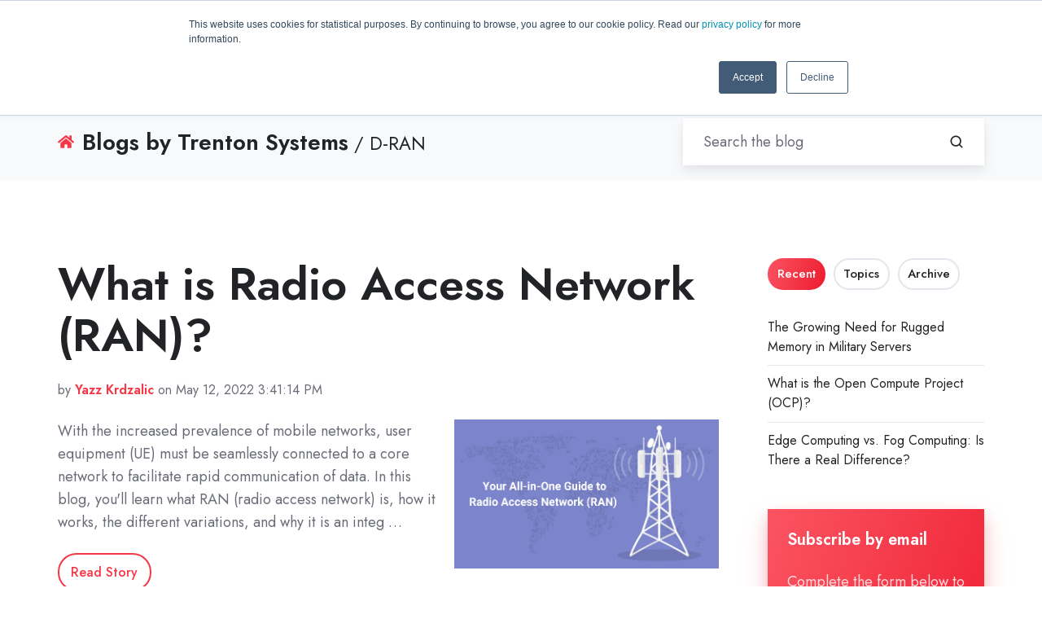

--- FILE ---
content_type: text/html; charset=UTF-8
request_url: https://www.trentonsystems.com/en-us/resource-hub/blog/tag/d-ran
body_size: 22410
content:
<!doctype html><html lang="en-us" class="no-js blog-4 blog-4--listing"><head>
    <meta charset="utf-8">
    <title>Trenton Systems Blog | D-RAN</title>
    <link rel="shortcut icon" href="https://www.trentonsystems.com/hubfs/Trenton-Systems-Logo-Gumball.png">
    <meta name="description" content="D-RAN | Industry trends and technologies, markets and use cases, and Trenton Systems' solutions - it's all right here!">
    
		<script>			
			var act = {};
      act.xs = 479;
      act.sm = 767;
      act.md = 1139;
			act.scroll_offset = {
				sm: 66,
				md: 66,
				lg: 66,
				get: function() {
					if(window.matchMedia('(max-width: 767px)').matches) return act.scroll_offset.sm;
					if(window.matchMedia('(min-width: 1140px)').matches) return act.scroll_offset.lg;
					return act.scroll_offset.md;
				},
				set: function(sm, md, lg){
					act.scroll_offset.sm = sm;
					act.scroll_offset.md = md;
					act.scroll_offset.lg = lg;
				}
			};
		</script>
    
<meta name="viewport" content="width=device-width, initial-scale=1">

    
    <meta property="og:description" content="D-RAN | Industry trends and technologies, markets and use cases, and Trenton Systems' solutions - it's all right here!">
    <meta property="og:title" content="Trenton Systems Blog | D-RAN">
    <meta name="twitter:description" content="D-RAN | Industry trends and technologies, markets and use cases, and Trenton Systems' solutions - it's all right here!">
    <meta name="twitter:title" content="Trenton Systems Blog | D-RAN">

    

    
    <style>
a.cta_button{-moz-box-sizing:content-box !important;-webkit-box-sizing:content-box !important;box-sizing:content-box !important;vertical-align:middle}.hs-breadcrumb-menu{list-style-type:none;margin:0px 0px 0px 0px;padding:0px 0px 0px 0px}.hs-breadcrumb-menu-item{float:left;padding:10px 0px 10px 10px}.hs-breadcrumb-menu-divider:before{content:'›';padding-left:10px}.hs-featured-image-link{border:0}.hs-featured-image{float:right;margin:0 0 20px 20px;max-width:50%}@media (max-width: 568px){.hs-featured-image{float:none;margin:0;width:100%;max-width:100%}}.hs-screen-reader-text{clip:rect(1px, 1px, 1px, 1px);height:1px;overflow:hidden;position:absolute !important;width:1px}
</style>

<link rel="stylesheet" href="https://www.trentonsystems.com/hubfs/hub_generated/template_assets/1/88694921643/1765291250240/template_main.min.css">
<link rel="stylesheet" href="https://www.trentonsystems.com/hubfs/hub_generated/template_assets/1/90263323784/1765291229211/template_child.min.css">
<link rel="stylesheet" href="https://www.trentonsystems.com/hubfs/hub_generated/template_assets/1/88694761610/1765291240866/template_properties.min.css">
<link rel="stylesheet" href="https://www.trentonsystems.com/hubfs/hub_generated/template_assets/1/88694761609/1765291238786/template_lang-select.min.css">
<link rel="stylesheet" href="https://www.trentonsystems.com/hubfs/hub_generated/module_assets/1/88704530747/1749736002267/module_icon.min.css">
<link rel="stylesheet" href="https://www.trentonsystems.com/hubfs/hub_generated/template_assets/1/88704498592/1765291240103/template_nav.min.css">
<link rel="stylesheet" href="https://www.trentonsystems.com/hubfs/hub_generated/template_assets/1/88704506157/1765291235872/template_site-search.min.css">
<link rel="stylesheet" href="https://www.trentonsystems.com/hubfs/hub_generated/template_assets/1/88694916888/1765291239477/template_mobile-nav.min.css">
<link rel="stylesheet" href="https://www.trentonsystems.com/hubfs/hub_generated/template_assets/1/88695796763/1765291246149/template_header-06.min.css">
<link rel="stylesheet" href="https://www.trentonsystems.com/hubfs/hub_generated/template_assets/1/88703688816/1765291239264/template_search-box.min.css">
<link rel="stylesheet" href="https://www.trentonsystems.com/hubfs/hub_generated/template_assets/1/88699517308/1765291240728/template_blog-search.min.css">
<link rel="stylesheet" href="https://www.trentonsystems.com/hubfs/hub_generated/template_assets/1/88694754953/1765291237333/template_blog-toolbar-1.min.css">
<link rel="stylesheet" href="https://www.trentonsystems.com/hubfs/hub_generated/template_assets/1/88695875624/1765291244375/template_tabs.min.css">
<link rel="stylesheet" href="/hs/hsstatic/AsyncSupport/static-1.501/sass/rss_post_listing.css">
<link rel="stylesheet" href="https://www.trentonsystems.com/hubfs/hub_generated/template_assets/1/88695796761/1765291243404/template_form.min.css">
<link rel="stylesheet" href="https://www.trentonsystems.com/hubfs/hub_generated/template_assets/1/88702148383/1765291247121/template_form-dark.min.css">
<link rel="stylesheet" href="https://www.trentonsystems.com/hubfs/hub_generated/template_assets/1/88694917274/1765291240914/template_blog-4.min.css">
<link rel="stylesheet" href="https://www.trentonsystems.com/hubfs/hub_generated/template_assets/1/88699517307/1765291235396/template_rich-text.min.css">
<link rel="stylesheet" href="https://www.trentonsystems.com/hubfs/hub_generated/template_assets/1/88702272795/1765291250541/template_column-navigation.min.css">
<link rel="stylesheet" href="https://www.trentonsystems.com/hubfs/hub_generated/template_assets/1/88694831730/1765291241575/template_footer-11.min.css">
<style>
  @font-face {
    font-family: "Jost";
    font-weight: 700;
    font-style: normal;
    font-display: swap;
    src: url("/_hcms/googlefonts/Jost/700.woff2") format("woff2"), url("/_hcms/googlefonts/Jost/700.woff") format("woff");
  }
  @font-face {
    font-family: "Jost";
    font-weight: 500;
    font-style: normal;
    font-display: swap;
    src: url("/_hcms/googlefonts/Jost/500.woff2") format("woff2"), url("/_hcms/googlefonts/Jost/500.woff") format("woff");
  }
  @font-face {
    font-family: "Jost";
    font-weight: 400;
    font-style: normal;
    font-display: swap;
    src: url("/_hcms/googlefonts/Jost/regular.woff2") format("woff2"), url("/_hcms/googlefonts/Jost/regular.woff") format("woff");
  }
  @font-face {
    font-family: "Jost";
    font-weight: 600;
    font-style: normal;
    font-display: swap;
    src: url("/_hcms/googlefonts/Jost/600.woff2") format("woff2"), url("/_hcms/googlefonts/Jost/600.woff") format("woff");
  }
</style>

    

    
<!--  Added by GoogleAnalytics4 integration -->
<script>
var _hsp = window._hsp = window._hsp || [];
window.dataLayer = window.dataLayer || [];
function gtag(){dataLayer.push(arguments);}

var useGoogleConsentModeV2 = true;
var waitForUpdateMillis = 1000;


if (!window._hsGoogleConsentRunOnce) {
  window._hsGoogleConsentRunOnce = true;

  gtag('consent', 'default', {
    'ad_storage': 'denied',
    'analytics_storage': 'denied',
    'ad_user_data': 'denied',
    'ad_personalization': 'denied',
    'wait_for_update': waitForUpdateMillis
  });

  if (useGoogleConsentModeV2) {
    _hsp.push(['useGoogleConsentModeV2'])
  } else {
    _hsp.push(['addPrivacyConsentListener', function(consent){
      var hasAnalyticsConsent = consent && (consent.allowed || (consent.categories && consent.categories.analytics));
      var hasAdsConsent = consent && (consent.allowed || (consent.categories && consent.categories.advertisement));

      gtag('consent', 'update', {
        'ad_storage': hasAdsConsent ? 'granted' : 'denied',
        'analytics_storage': hasAnalyticsConsent ? 'granted' : 'denied',
        'ad_user_data': hasAdsConsent ? 'granted' : 'denied',
        'ad_personalization': hasAdsConsent ? 'granted' : 'denied'
      });
    }]);
  }
}

gtag('js', new Date());
gtag('set', 'developer_id.dZTQ1Zm', true);
gtag('config', 'G-7Y8N0187VK');
</script>
<script async src="https://www.googletagmanager.com/gtag/js?id=G-7Y8N0187VK"></script>

<!-- /Added by GoogleAnalytics4 integration -->


<!-- LinkedIn Tag -->
<script type="text/javascript">
_linkedin_partner_id = "235929";
window._linkedin_data_partner_ids = window._linkedin_data_partner_ids || [];
window._linkedin_data_partner_ids.push(_linkedin_partner_id);
</script><script type="text/javascript">
(function(){var s = document.getElementsByTagName("script")[0];
var b = document.createElement("script");
b.type = "text/javascript";b.async = true;
b.src = "https://snap.licdn.com/li.lms-analytics/insight.min.js";
s.parentNode.insertBefore(b, s);})();
</script>
<noscript>
&lt;img  height="1" width="1" style="display:none;" alt="" src="https://dc.ads.linkedin.com/collect/?pid=235929&amp;amp;fmt=gif"&gt;
</noscript>

<!-- Global site tag (gtag.js) - Google Ads: 1024867347 -->
<script async src="https://www.googletagmanager.com/gtag/js?id=AW-1024867347"></script>
<script> window.dataLayer = window.dataLayer || [];
function gtag(){dataLayer.push(arguments);}
gtag('js', new Date());

 gtag('config', 'AW-1024867347');
</script>

<!-- Bing Tag -->
<script>(function(w,d,t,r,u){var f,n,i;w[u]=w[u]||[],f=function(){var o={ti:"11001202"};o.q=w[u],w[u]=new UET(o),w[u].push("pageLoad")},n=d.createElement(t),n.src=r,n.async=1,n.onload=n.onreadystatechange=function(){var s=this.readyState;s&&s!=="loaded"&&s!=="complete"||(f(),n.onload=n.onreadystatechange=null)},i=d.getElementsByTagName(t)[0],i.parentNode.insertBefore(n,i)})(window,document,"script","//bat.bing.com/bat.js","uetq");</script>

<!-- Hotjar Tracking Code for www.trentonsystems.com -->
<script>
    (function(h,o,t,j,a,r){
        h.hj=h.hj||function(){(h.hj.q=h.hj.q||[]).push(arguments)};
        h._hjSettings={hjid:1646877,hjsv:6};
        a=o.getElementsByTagName('head')[0];
        r=o.createElement('script');r.async=1;
        r.src=t+h._hjSettings.hjid+j+h._hjSettings.hjsv;
        a.appendChild(r);
    })(window,document,'https://static.hotjar.com/c/hotjar-','.js?sv=');
</script>

<!-- Global site tag (gtag.js) - Google Analytics -->
<script async src="https://www.googletagmanager.com/gtag/js?id=UA-8066990-5"></script>
<script>
  window.dataLayer = window.dataLayer || [];
  function gtag(){dataLayer.push(arguments);}
  gtag('js', new Date());

  gtag('config', 'UA-8066990-5');
</script>

<script type="text/javascript"> 
var fesdpid = 'JmuL3zBhQz'; 
var fesdpextid = '5f887841'; 
var __ibaseUrl = (("https:" == document.location.protocol) ? "https://fe.sitedataprocessing.com" : "http://fe.sitedataprocessing.com");
(function () { 
var va = document.createElement('script'); va.type = 'text/javascript'; va.async = true; 
va.src = __ibaseUrl + '/cscripts/' + fesdpid + '-' + fesdpextid + '.js'; 
var sv = document.getElementsByTagName('script')[0]; sv.parentNode.insertBefore(va, sv); 
})(); 
</script> 

<!-- Global site tag (gtag.js) - Google Ads: 1024867347 -->
<script async src="https://www.googletagmanager.com/gtag/js?id=AW-1024867347"></script>
<script>
  window.dataLayer = window.dataLayer || [];
  function gtag(){dataLayer.push(arguments);}
  gtag('js', new Date());

  gtag('config', 'AW-1024867347');
</script>


<script>
window.addEventListener('load',function(){
if(window.location.pathname=="/thank-you"){

 gtag('event', 'conversion', {'send_to': 'AW-1024867347/oO0QCN2KlewBEJP42OgD'});
}

})

</script>

<script>
window.addEventListener('load',function(){
if(window.location.pathname=="/thank-you/rq"){

  gtag('event', 'conversion', {'send_to': 'AW-1024867347/JVTXCI_M8-sBEJP42OgD'});

}

})

</script>

<script>
window.addEventListener('load',function(){
if(window.location.pathname=="/thank-you-webinars"){
  
  gtag('event', 'conversion', {'send_to': 'AW-1024867347/LjvrCJaxzOwBEJP42OgD'});
  
  }

})

</script>


<script>
window.addEventListener('load',function(){
if(window.location.pathname=="/thank-you-coming-soon"){
  
  gtag('event', 'conversion', {'send_to': 'AW-1024867347/XIr3CKq2zOwBEJP42OgD'});
    
  }

})
</script>


<meta name="twitter:site" content="@TrentonSystems">
<meta property="og:url" content="https://www.trentonsystems.com/en-us/resource-hub/blog/tag/d-ran">
<meta property="og:type" content="blog">
<meta name="twitter:card" content="summary">
<link rel="alternate" type="application/rss+xml" href="https://www.trentonsystems.com/en-us/resource-hub/blog/rss.xml">
<meta name="twitter:domain" content="www.trentonsystems.com">
<script src="//platform.linkedin.com/in.js" type="text/javascript">
    lang: en_US
</script>

<meta http-equiv="content-language" content="en-us">







  <meta name="generator" content="HubSpot"></head>
  <body class="  hs-content-id-69825239642 hs-blog-listing hs-blog-id-5278727283">
    <div id="top"></div>
    <div class="page">
      
        <div data-global-resource-path="Act3 child/partials/header-06.html">















  


<header class="header header--6  header--sticky header--w-contact header--w-icons header--w-search header--w-lang hs-search-hidden">
  <div class="container-fluid above-header">
<div class="row-fluid-wrapper">
<div class="row-fluid">
<div class="span12 widget-span widget-type-cell " style="" data-widget-type="cell" data-x="0" data-w="12">

</div><!--end widget-span -->
</div>
</div>
</div>
  <div class="header__section header__section--top section">
    <div class="header__center container">
      <div class="row items-center">
        <div class="col s12 sm-s12">
          <div class="flex flex-row items-center justify-between no-shrink wrap md-justify-end">
            <div class="header__contact">
              
                <div class="header__contact__static">
                  <div id="hs_cos_wrapper_static_header_contact" class="hs_cos_wrapper hs_cos_wrapper_widget hs_cos_wrapper_type_module" style="" data-hs-cos-general-type="widget" data-hs-cos-type="module">


<div class="module module--static_header_contact module--properties">
    <div class="module__inner">

  <div class="properties properties--light ">
    
    
  <a href="https://g.page/hubspot-cambridge-25-first?share" target="_blank" class="properties__item ">
      
        <div class="properties__icon">
          <span class="icon icon--static_header_contact-1 icon--type-icon icon--small icon--accent">
            <span class="icon__glyph">
              
                <svg version="1.0" xmlns="http://www.w3.org/2000/svg" viewbox="0 0 384 512" aria-hidden="true"><g id="Alternate Map Marker1_layer"><path d="M172.268 501.67C26.97 291.031 0 269.413 0 192 0 85.961 85.961 0 192 0s192 85.961 192 192c0 77.413-26.97 99.031-172.268 309.67-9.535 13.774-29.93 13.773-39.464 0zM192 272c44.183 0 80-35.817 80-80s-35.817-80-80-80-80 35.817-80 80 35.817 80 80 80z" /></g></svg>
              
            </span>
          </span>
        </div>
        <div class="properties__text  small-text">3100 Breckinridge Blvd., Building 1200, Duluth, GA 30096, USA</div>
      
      </a>
    
  <a href="tel:+17702873100" target="_blank" class="properties__item ">
      
        <div class="properties__icon">
          <span class="icon icon--static_header_contact-2 icon--type-icon icon--small icon--accent">
            <span class="icon__glyph">
              
                <svg version="1.0" xmlns="http://www.w3.org/2000/svg" viewbox="0 0 512 512" aria-hidden="true"><g id="Alternate Phone2_layer"><path d="M497.39 361.8l-112-48a24 24 0 0 0-28 6.9l-49.6 60.6A370.66 370.66 0 0 1 130.6 204.11l60.6-49.6a23.94 23.94 0 0 0 6.9-28l-48-112A24.16 24.16 0 0 0 122.6.61l-104 24A24 24 0 0 0 0 48c0 256.5 207.9 464 464 464a24 24 0 0 0 23.4-18.6l24-104a24.29 24.29 0 0 0-14.01-27.6z" /></g></svg>
              
            </span>
          </span>
        </div>
        <div class="properties__text  small-text">+1 (770) 287-3100</div>
      
      </a>
    
  <a href="mailto:info@trentonsystems.com" target="_blank" class="properties__item ">
      
        <div class="properties__icon">
          <span class="icon icon--static_header_contact-3 icon--type-icon icon--small icon--accent">
            <span class="icon__glyph">
              
                <svg version="1.0" xmlns="http://www.w3.org/2000/svg" viewbox="0 0 512 512" aria-hidden="true"><g id="Envelope3_layer"><path d="M502.3 190.8c3.9-3.1 9.7-.2 9.7 4.7V400c0 26.5-21.5 48-48 48H48c-26.5 0-48-21.5-48-48V195.6c0-5 5.7-7.8 9.7-4.7 22.4 17.4 52.1 39.5 154.1 113.6 21.1 15.4 56.7 47.8 92.2 47.6 35.7.3 72-32.8 92.3-47.6 102-74.1 131.6-96.3 154-113.7zM256 320c23.2.4 56.6-29.2 73.4-41.4 132.7-96.3 142.8-104.7 173.4-128.7 5.8-4.5 9.2-11.5 9.2-18.9v-19c0-26.5-21.5-48-48-48H48C21.5 64 0 85.5 0 112v19c0 7.4 3.4 14.3 9.2 18.9 30.6 23.9 40.7 32.4 173.4 128.7 16.8 12.2 50.2 41.8 73.4 41.4z" /></g></svg>
              
            </span>
          </span>
        </div>
        <div class="properties__text  small-text">info@trentonsystems.com</div>
      
      </a>
  </div>

    </div>
  </div>
</div>
                </div>
                <div class="header__contact__overlap">
                  <div id="hs_cos_wrapper_overlapping_header_contact" class="hs_cos_wrapper hs_cos_wrapper_widget hs_cos_wrapper_type_module" style="" data-hs-cos-general-type="widget" data-hs-cos-type="module">


<div class="module module--overlapping_header_contact module--properties">
    <div class="module__inner">

  <div class="properties properties--dark ">
    
    
  <a href="https://www.google.com/maps/place/Trenton+Systems/@33.9545525,-84.1156893,17z/data=!3m1!4b1!4m20!1m13!4m12!1m4!2m2!1d-84.1089024!2d33.9574784!4e1!1m6!1m2!1s0x88f5f3f34f1dff95:0xd50417d9bbd5dcc!2sTrenton+Systems+Google+Maps!2m2!1d-84.1132398!2d33.9544295!3m5!1s0x88f5f3f34f1dff95:0xd50417d9bbd5dcc!8m2!3d33.9545481!4d-84.1131144!16s%2Fg%2F1tdw8xv1?entry=ttu" target="_blank" class="properties__item ">
      
        <div class="properties__icon">
          <span class="icon icon--overlapping_header_contact-1 icon--type-icon icon--small icon--white">
            <span class="icon__glyph">
              
                <svg version="1.0" xmlns="http://www.w3.org/2000/svg" viewbox="0 0 384 512" aria-hidden="true"><g id="Alternate Map Marker1_layer"><path d="M172.268 501.67C26.97 291.031 0 269.413 0 192 0 85.961 85.961 0 192 0s192 85.961 192 192c0 77.413-26.97 99.031-172.268 309.67-9.535 13.774-29.93 13.773-39.464 0zM192 272c44.183 0 80-35.817 80-80s-35.817-80-80-80-80 35.817-80 80 35.817 80 80 80z" /></g></svg>
              
            </span>
          </span>
        </div>
        <div class="properties__text  small-text">3100 Breckinridge Blvd., Building 1200, Duluth, GA 30096, USA</div>
      
      </a>
    
  <a href="tel:+17702873100" target="_blank" class="properties__item ">
      
        <div class="properties__icon">
          <span class="icon icon--overlapping_header_contact-2 icon--type-icon icon--small icon--white">
            <span class="icon__glyph">
              
                <svg version="1.0" xmlns="http://www.w3.org/2000/svg" viewbox="0 0 512 512" aria-hidden="true"><g id="Alternate Phone2_layer"><path d="M497.39 361.8l-112-48a24 24 0 0 0-28 6.9l-49.6 60.6A370.66 370.66 0 0 1 130.6 204.11l60.6-49.6a23.94 23.94 0 0 0 6.9-28l-48-112A24.16 24.16 0 0 0 122.6.61l-104 24A24 24 0 0 0 0 48c0 256.5 207.9 464 464 464a24 24 0 0 0 23.4-18.6l24-104a24.29 24.29 0 0 0-14.01-27.6z" /></g></svg>
              
            </span>
          </span>
        </div>
        <div class="properties__text  small-text">+1 (770) 287-3100</div>
      
      </a>
    
  <a href="mailto:info@trentonsystems.com" target="_blank" class="properties__item ">
      
        <div class="properties__icon">
          <span class="icon icon--overlapping_header_contact-3 icon--type-icon icon--small icon--white">
            <span class="icon__glyph">
              
                <svg version="1.0" xmlns="http://www.w3.org/2000/svg" viewbox="0 0 512 512" aria-hidden="true"><g id="Envelope3_layer"><path d="M502.3 190.8c3.9-3.1 9.7-.2 9.7 4.7V400c0 26.5-21.5 48-48 48H48c-26.5 0-48-21.5-48-48V195.6c0-5 5.7-7.8 9.7-4.7 22.4 17.4 52.1 39.5 154.1 113.6 21.1 15.4 56.7 47.8 92.2 47.6 35.7.3 72-32.8 92.3-47.6 102-74.1 131.6-96.3 154-113.7zM256 320c23.2.4 56.6-29.2 73.4-41.4 132.7-96.3 142.8-104.7 173.4-128.7 5.8-4.5 9.2-11.5 9.2-18.9v-19c0-26.5-21.5-48-48-48H48C21.5 64 0 85.5 0 112v19c0 7.4 3.4 14.3 9.2 18.9 30.6 23.9 40.7 32.4 173.4 128.7 16.8 12.2 50.2 41.8 73.4 41.4z" /></g></svg>
              
            </span>
          </span>
        </div>
        <div class="properties__text  small-text">info@trentonsystems.com</div>
      
      </a>
  </div>

    </div>
  </div>
</div>
                </div>
              
            </div>
            <div class="header__lang-and-icons flex flex-row items-center justify-end no-shrink">
              
                <div class="header__lang">
                  <div id="hs_cos_wrapper_header_lang" class="hs_cos_wrapper hs_cos_wrapper_widget hs_cos_wrapper_type_module" style="" data-hs-cos-general-type="widget" data-hs-cos-type="module">



<div class="module module--header_lang module--lang-select">
    <div class="module__inner">

  
  
    
      
    
    <div id="" class="module-wrapper module-wrapper--lang-select">
      <div class="lang-select lang-select--light lang-select--short-label hs-skip-lang-url-rewrite">
        <button class="lang-select__button">
          
            
              
            
            <div class="lang-select__label">en-us</div>
          
          
          <div class="lang-select__arrow">
            <svg width="12" height="12" viewbox="0 0 12 12" xmlns="http://www.w3.org/2000/svg">
              <path d="M3.60311 4.14644C3.40785 4.34171 3.40785 4.65829 3.60311 4.85356L6.60312 7.85355C6.79837 8.0488 7.11497 8.0488 7.31022 7.85355L10.3102 4.85356C10.5055 4.65829 10.5055 4.34171 10.3102 4.14644C10.115 3.95119 9.79837 3.95119 9.60312 4.14644L6.95667 6.7929L4.31022 4.14644C4.11496 3.95119 3.79838 3.95119 3.60311 4.14644Z" fill="currentColor" />
            </svg>
          </div>
        </button>
        <nav class="lang-select__nav">
          <ul>
            <li><a href="javascript:;" tabindex="-1">English - United States</a></li>
            
              <li class="en-au">
                <a href="https://www.trentonsystems.com/en-au/blog">English - Australia</a>
              </li>
            
              <li class="en-gb">
                <a href="https://www.trentonsystems.com/en-gb/blog">English - United Kingdom</a>
              </li>
            
          </ul>
        </nav>
      </div>
    </div>
  

    </div>
  </div>
</div>
                </div>
              
              
                
                  
                
                <div class="header__icons">
                  <div class="header__icons__static">
                    <div id="hs_cos_wrapper_static_header_icons" class="hs_cos_wrapper hs_cos_wrapper_widget hs_cos_wrapper_type_module" style="" data-hs-cos-general-type="widget" data-hs-cos-type="module">

<div class="module module--static_header_icons module--icon module--text-right">
    <div class="module__inner">

  <div class="inline-items inline-items--right" style="gap: 20px;">
    
  <a href="https://www.linkedin.com/company/trenton-systems/" target="_blank"><span class="icon icon--static_header_icons-1 icon--type-icon icon--small icon--dark">
      <span class="icon__glyph">
        
          <svg version="1.0" xmlns="http://www.w3.org/2000/svg" viewbox="0 0 448 512" aria-hidden="true"><g id="LinkedIn In1_layer"><path d="M100.28 448H7.4V148.9h92.88zM53.79 108.1C24.09 108.1 0 83.5 0 53.8a53.79 53.79 0 0 1 107.58 0c0 29.7-24.1 54.3-53.79 54.3zM447.9 448h-92.68V302.4c0-34.7-.7-79.2-48.29-79.2-48.29 0-55.69 37.7-55.69 76.7V448h-92.78V148.9h89.08v40.8h1.3c12.4-23.5 42.69-48.3 87.88-48.3 94 0 111.28 61.9 111.28 142.3V448z" /></g></svg>
        
      </span>
      <span class="screen-reader-text"></span>
    </span></a>
    
  <a href="https://twitter.com/TrentonSystems" target="_blank"><span class="icon icon--static_header_icons-2 icon--type-code icon--small icon--light">
      <span class="icon__glyph">
        
          <svg xmlns="http://www.w3.org/2000/svg" viewbox="0 0 512 512"><path d="M389.2 48h70.6L305.6 224.2 487 464H345L233.7 318.6 106.5 464H35.8l164.9-188.5L26.8 48h145.6l100.5 132.9L389.2 48zm-24.8 373.8h39.1L151.1 88h-42l255.3 333.8z" /></svg>
        
      </span>
      <span class="screen-reader-text"></span>
    </span></a>
    
  <a href="https://www.youtube.com/c/trentonsystems" target="_blank"><span class="icon icon--static_header_icons-3 icon--type-icon icon--small icon--dark">
      <span class="icon__glyph">
        
          <svg version="1.0" xmlns="http://www.w3.org/2000/svg" viewbox="0 0 576 512" aria-hidden="true"><g id="YouTube2_layer"><path d="M549.655 124.083c-6.281-23.65-24.787-42.276-48.284-48.597C458.781 64 288 64 288 64S117.22 64 74.629 75.486c-23.497 6.322-42.003 24.947-48.284 48.597-11.412 42.867-11.412 132.305-11.412 132.305s0 89.438 11.412 132.305c6.281 23.65 24.787 41.5 48.284 47.821C117.22 448 288 448 288 448s170.78 0 213.371-11.486c23.497-6.321 42.003-24.171 48.284-47.821 11.412-42.867 11.412-132.305 11.412-132.305s0-89.438-11.412-132.305zm-317.51 213.508V175.185l142.739 81.205-142.739 81.201z" /></g></svg>
        
      </span>
      <span class="screen-reader-text"></span>
    </span></a></div>

    </div>
  </div>
</div>
                  </div>
                  <div class="header__icons__overlap">
                    <div id="hs_cos_wrapper_overlapping_header_icons" class="hs_cos_wrapper hs_cos_wrapper_widget hs_cos_wrapper_type_module" style="" data-hs-cos-general-type="widget" data-hs-cos-type="module">

<div class="module module--overlapping_header_icons module--icon module--text-right">
    <div class="module__inner">

  <div class="inline-items inline-items--right" style="gap: 20px;">
    
  <a href="https://www.linkedin.com/company/trenton-systems/" rel="nofollow"><span class="icon icon--overlapping_header_icons-1 icon--type-icon icon--small icon--ghost">
      <span class="icon__glyph">
        
          <svg version="1.0" xmlns="http://www.w3.org/2000/svg" viewbox="0 0 448 512" aria-hidden="true"><g id="LinkedIn In1_layer"><path d="M100.28 448H7.4V148.9h92.88zM53.79 108.1C24.09 108.1 0 83.5 0 53.8a53.79 53.79 0 0 1 107.58 0c0 29.7-24.1 54.3-53.79 54.3zM447.9 448h-92.68V302.4c0-34.7-.7-79.2-48.29-79.2-48.29 0-55.69 37.7-55.69 76.7V448h-92.78V148.9h89.08v40.8h1.3c12.4-23.5 42.69-48.3 87.88-48.3 94 0 111.28 61.9 111.28 142.3V448z" /></g></svg>
        
      </span>
      <span class="screen-reader-text"></span>
    </span></a>
    
  <a href="https://twitter.com/TrentonSystems" rel="nofollow"><span class="icon icon--overlapping_header_icons-2 icon--type-code icon--small icon--ghost">
      <span class="icon__glyph">
        
          <svg xmlns="http://www.w3.org/2000/svg" viewbox="0 0 512 512"><path d="M389.2 48h70.6L305.6 224.2 487 464H345L233.7 318.6 106.5 464H35.8l164.9-188.5L26.8 48h145.6l100.5 132.9L389.2 48zm-24.8 373.8h39.1L151.1 88h-42l255.3 333.8z" /></svg>
        
      </span>
      <span class="screen-reader-text"></span>
    </span></a>
    
  <a href="https://www.youtube.com/c/trentonsystems" rel="nofollow"><span class="icon icon--overlapping_header_icons-3 icon--type-icon icon--small icon--white">
      <span class="icon__glyph">
        
          <svg version="1.0" xmlns="http://www.w3.org/2000/svg" viewbox="0 0 576 512" aria-hidden="true"><g id="YouTube2_layer"><path d="M549.655 124.083c-6.281-23.65-24.787-42.276-48.284-48.597C458.781 64 288 64 288 64S117.22 64 74.629 75.486c-23.497 6.322-42.003 24.947-48.284 48.597-11.412 42.867-11.412 132.305-11.412 132.305s0 89.438 11.412 132.305c6.281 23.65 24.787 41.5 48.284 47.821C117.22 448 288 448 288 448s170.78 0 213.371-11.486c23.497-6.321 42.003-24.171 48.284-47.821 11.412-42.867 11.412-132.305 11.412-132.305s0-89.438-11.412-132.305zm-317.51 213.508V175.185l142.739 81.205-142.739 81.201z" /></g></svg>
        
      </span>
      <span class="screen-reader-text"></span>
    </span></a></div>

    </div>
  </div>
</div>
                  </div>
                </div>
              
            </div>
          </div>
        </div>
      </div>
    </div>
  </div>
  <div class="header__sticky-wrapper">
    <div class="header__sticky-element">
      <div class="header__section header__section--main section">
        <div class="header__center container">
          <div class="row items-center">
            <div class="col s3 md-s3 sm-s4 justify-center">
              <div class="header__logo"><div class="header__logo__static"><div id="hs_cos_wrapper_static_header_logo" class="hs_cos_wrapper hs_cos_wrapper_widget hs_cos_wrapper_type_module widget-type-logo" style="" data-hs-cos-general-type="widget" data-hs-cos-type="module">
  






















  
  <span id="hs_cos_wrapper_static_header_logo_hs_logo_widget" class="hs_cos_wrapper hs_cos_wrapper_widget hs_cos_wrapper_type_logo" style="" data-hs-cos-general-type="widget" data-hs-cos-type="logo"><a href="/?hsLang=en-us" id="hs-link-static_header_logo_hs_logo_widget" style="border-width:0px;border:0px;"><img src="https://www.trentonsystems.com/hs-fs/hubfs/Marketing/Images%20for%20social-email-website/Trenton%20Systems%20Horizontal%20Logo%202022%20OFFICIAL.png?width=150&amp;height=41&amp;name=Trenton%20Systems%20Horizontal%20Logo%202022%20OFFICIAL.png" class="hs-image-widget " height="41" style="height: auto;width:150px;border-width:0px;border:0px;" width="150" alt="Trenton Systems Horizontal Logo 2022 OFFICIAL" title="Trenton Systems Horizontal Logo 2022 OFFICIAL" srcset="https://www.trentonsystems.com/hs-fs/hubfs/Marketing/Images%20for%20social-email-website/Trenton%20Systems%20Horizontal%20Logo%202022%20OFFICIAL.png?width=75&amp;height=21&amp;name=Trenton%20Systems%20Horizontal%20Logo%202022%20OFFICIAL.png 75w, https://www.trentonsystems.com/hs-fs/hubfs/Marketing/Images%20for%20social-email-website/Trenton%20Systems%20Horizontal%20Logo%202022%20OFFICIAL.png?width=150&amp;height=41&amp;name=Trenton%20Systems%20Horizontal%20Logo%202022%20OFFICIAL.png 150w, https://www.trentonsystems.com/hs-fs/hubfs/Marketing/Images%20for%20social-email-website/Trenton%20Systems%20Horizontal%20Logo%202022%20OFFICIAL.png?width=225&amp;height=62&amp;name=Trenton%20Systems%20Horizontal%20Logo%202022%20OFFICIAL.png 225w, https://www.trentonsystems.com/hs-fs/hubfs/Marketing/Images%20for%20social-email-website/Trenton%20Systems%20Horizontal%20Logo%202022%20OFFICIAL.png?width=300&amp;height=82&amp;name=Trenton%20Systems%20Horizontal%20Logo%202022%20OFFICIAL.png 300w, https://www.trentonsystems.com/hs-fs/hubfs/Marketing/Images%20for%20social-email-website/Trenton%20Systems%20Horizontal%20Logo%202022%20OFFICIAL.png?width=375&amp;height=103&amp;name=Trenton%20Systems%20Horizontal%20Logo%202022%20OFFICIAL.png 375w, https://www.trentonsystems.com/hs-fs/hubfs/Marketing/Images%20for%20social-email-website/Trenton%20Systems%20Horizontal%20Logo%202022%20OFFICIAL.png?width=450&amp;height=123&amp;name=Trenton%20Systems%20Horizontal%20Logo%202022%20OFFICIAL.png 450w" sizes="(max-width: 150px) 100vw, 150px"></a></span>
</div></div><div class="header__logo__sticky"><div id="hs_cos_wrapper_sticky_header_logo" class="hs_cos_wrapper hs_cos_wrapper_widget hs_cos_wrapper_type_module widget-type-logo" style="" data-hs-cos-general-type="widget" data-hs-cos-type="module">
  






















  
  <span id="hs_cos_wrapper_sticky_header_logo_hs_logo_widget" class="hs_cos_wrapper hs_cos_wrapper_widget hs_cos_wrapper_type_logo" style="" data-hs-cos-general-type="widget" data-hs-cos-type="logo"><a href="/?hsLang=en-us" id="hs-link-sticky_header_logo_hs_logo_widget" style="border-width:0px;border:0px;"><img src="https://www.trentonsystems.com/hs-fs/hubfs/Everything%20Prior%20to%20October%202022/Company%20Culture/Trenton%20Basics/Old%20Items%20(Pre-2021)/Trenton%20Systems%20Circular%20Logo-3.png?width=50&amp;height=50&amp;name=Trenton%20Systems%20Circular%20Logo-3.png" class="hs-image-widget " height="50" style="height: auto;width:50px;border-width:0px;border:0px;" width="50" alt="Trenton Systems Circular Logo-3" title="Trenton Systems Circular Logo-3" srcset="https://www.trentonsystems.com/hs-fs/hubfs/Everything%20Prior%20to%20October%202022/Company%20Culture/Trenton%20Basics/Old%20Items%20(Pre-2021)/Trenton%20Systems%20Circular%20Logo-3.png?width=25&amp;height=25&amp;name=Trenton%20Systems%20Circular%20Logo-3.png 25w, https://www.trentonsystems.com/hs-fs/hubfs/Everything%20Prior%20to%20October%202022/Company%20Culture/Trenton%20Basics/Old%20Items%20(Pre-2021)/Trenton%20Systems%20Circular%20Logo-3.png?width=50&amp;height=50&amp;name=Trenton%20Systems%20Circular%20Logo-3.png 50w, https://www.trentonsystems.com/hs-fs/hubfs/Everything%20Prior%20to%20October%202022/Company%20Culture/Trenton%20Basics/Old%20Items%20(Pre-2021)/Trenton%20Systems%20Circular%20Logo-3.png?width=75&amp;height=75&amp;name=Trenton%20Systems%20Circular%20Logo-3.png 75w, https://www.trentonsystems.com/hs-fs/hubfs/Everything%20Prior%20to%20October%202022/Company%20Culture/Trenton%20Basics/Old%20Items%20(Pre-2021)/Trenton%20Systems%20Circular%20Logo-3.png?width=100&amp;height=100&amp;name=Trenton%20Systems%20Circular%20Logo-3.png 100w, https://www.trentonsystems.com/hs-fs/hubfs/Everything%20Prior%20to%20October%202022/Company%20Culture/Trenton%20Basics/Old%20Items%20(Pre-2021)/Trenton%20Systems%20Circular%20Logo-3.png?width=125&amp;height=125&amp;name=Trenton%20Systems%20Circular%20Logo-3.png 125w, https://www.trentonsystems.com/hs-fs/hubfs/Everything%20Prior%20to%20October%202022/Company%20Culture/Trenton%20Basics/Old%20Items%20(Pre-2021)/Trenton%20Systems%20Circular%20Logo-3.png?width=150&amp;height=150&amp;name=Trenton%20Systems%20Circular%20Logo-3.png 150w" sizes="(max-width: 50px) 100vw, 50px"></a></span>
</div></div></div>
            </div>
            <div class="col s9 md-s9 sm-s8">
              <div class="flex flex-row items-center justify-end no-shrink wrap">
                <div class="header__nav">
                  <div id="hs_cos_wrapper_header_nav" class="hs_cos_wrapper hs_cos_wrapper_widget hs_cos_wrapper_type_module" style="" data-hs-cos-general-type="widget" data-hs-cos-type="module"><div class="module module--header_nav module--nav">
    <div class="module__inner">

  <nav class="nav nav--light nav--on-hover nav--arrows hs-skip-lang-url-rewrite" flyout-delay="0" aria-label="Main menu">
    <ul class="nav__list nav__list--level1"><li class="nav__item nav__item--branch nav__item--mega-branch nav__item--mega-branch-width-">
        <a class="nav__link" href="https://www.trentonsystems.com/products">Products<span class="nav__mega-hover-extender"></span></a><div class="nav__mega" style="">
            <div class="container">
              <div class="row">
                <div class="col s12">
                  <div class="row">
                    <div class="nav__mega-header col s12">
                      <h3>DESIGNED TO THRIVE IN ANY ENVIRONMENT</h3>
                    </div>
                  </div>
                  <div class="row">
                    <div class="nav__mega-cols nav__mega-cols--type-1 col s12">
                      <div style="width: 100%;">
                        <div class="row justify-between"><div class="nav__mega-col col s6">
                                <p style="margin-bottom: 0px;"><a href="https://www.trentonsystems.com/solutions/configurable" rel="noopener">MISSION-CRITICAL SYSTEMS</a></p>
<p><span style="font-size: 15px;">Robust computing solutions designed for optimal performance and reliability.</span></p>
<ul style="line-height: 1;">
<li><a href="https://www.trentonsystems.com/solutions/configurable/rugged-rack-servers" rel="noopener">Rugged Rack Servers</a></li>
<li><a href="https://www.trentonsystems.com/solutions/configurable/sff-computers" rel="noopener">SFF Computers</a></li>
<li><a href="https://www.trentonsystems.com/solutions/configurable/jbod-enclosures" rel="noopener">Rugged NVMe Storage Solutions</a></li>
<li><a href="https://www.trentonsystems.com/solutions/coming-soon" rel="noopener">Coming Soon</a></li>
<li><a href="https://www.trentonsystems.com/solutions/configurable/legacy" rel="noopener">Legacy</a></li>
<li><a href="https://www.trentonsystems.com/products/mission-critical" rel="noopener">View all</a></li>
</ul>
                              </div><div class="nav__mega-col col s6">
                                <p style="margin-bottom: 0px;"><a href="https://www.trentonsystems.com/solutions/custom" rel="noopener">JOINT SOLUTIONS</a></p>
<p><span style="font-size: 15px;">Turnkey high-performance computing solutions designed with partners&nbsp;</span></p>
<ul style="line-height: 1;">
<li><a href="https://www.trentonsystems.com/solutions/custom/hardware-isolation-platform" rel="noopener">Hardware Isolation Platform</a></li>
<li><a href="https://www.trentonsystems.com/solutions/custom/ies-5g" rel="noopener">Private 5G Network-in-a-Box</a></li>
<li><a href="https://www.trentonsystems.com/solutions/custom/network-infrastructure-optimization-solution" rel="noopener">Network Infrastructure Solution</a></li>
<li><a href="https://www.trentonsystems.com/solutions/custom" rel="noopener">View all</a></li>
</ul>
                              </div></div>
                      </div>
                    </div>
                  </div>
                  <div class="row">
                    <div class="nav__mega-footer col s12">
                      <p>Designed, manufactured, assembled, tested, and supported in the USA.</p>
                    </div>
                  </div>
                </div></div>
            </div>
          </div></li><li class="nav__item nav__item--branch nav__item--mega-branch nav__item--mega-branch-width-">
        <a class="nav__link" href="https://www.trentonsystems.com/resource-hub">Resource Hub<span class="nav__mega-hover-extender"></span></a><div class="nav__mega" style="">
            <div class="container">
              <div class="row">
                <div class="col s12">
                  <div class="row">
                    <div class="nav__mega-header col s12">
                      <h3><span>YOUR HQ FOR KNOWLEDGE AND INFO</span></h3>
                    </div>
                  </div>
                  <div class="row">
                    <div class="nav__mega-cols nav__mega-cols--type-1 col s12">
                      <div style="width: 100%;">
                        <div class="row justify-between"><div class="nav__mega-col col eq5">
                                <ul>
<li><a href="https://www.trentonsystems.com/resource-hub/blog" rel="noopener" role="menuitem">Blog</a>
<ul style="line-height: 1;">
<li><a href="https://www.trentonsystems.com/en-us/resource-hub/blog/your-all-in-one-guide-to-trentons-intel-xeon-sp-cpu-configurations" rel="noopener">Processing</a></li>
<li><a href="https://www.trentonsystems.com/en-us/resource-hub/blog/ai-powered-solutions" rel="noopener">AI/ML/DL</a></li>
<li><a href="https://www.trentonsystems.com/en-us/resource-hub/blog/nvme-mainstream" rel="noopener">Storage</a>&nbsp;</li>
</ul>
</li>
</ul>
                              </div><div class="nav__mega-col col eq5">
                                <ul>
<li><a href="https://www.trentonsystems.com/resource-hub/use-cases" rel="noopener" role="menuitem">Use Cases</a>
<ul style="line-height: 1;">
<li><a href="https://www.trentonsystems.com/resource-hub/use-cases/radar-and-sigint" rel="noopener">Radar and SIGINT</a></li>
<li><a href="https://www.trentonsystems.com/resource-hub/use-cases/automatic-test-equipment" rel="noopener">Automatic Test Equipment</a></li>
<li><a href="https://www.trentonsystems.com/resource-hub/use-cases/oil-and-gas" rel="noopener">Oil and Gas</a></li>
</ul>
</li>
</ul>
                              </div><div class="nav__mega-col col eq5">
                                <ul>
<li><a href="https://www.trentonsystems.com/resource-hub/case-studies" rel="noopener" role="menuitem">Case Studies</a>
<ul style="line-height: 1;">
<li><a href="https://www.trentonsystems.com/resource-hub/case-studies/secure-edge-server-for-isr" rel="noopener">Secure Edge for ISR</a></li>
<li><a href="https://www.trentonsystems.com//resource-hub/case-studies/server-for-scientific-research" rel="noopener">Scientific Research for EDU</a></li>
<li><a href="https://www.trentonsystems.com/resource-hub/case-studies/rugged-mini-pc-for-daq" rel="noopener">Mobile DAQ Systems</a></li>
</ul>
</li>
</ul>
                              </div><div class="nav__mega-col col eq5">
                                <ul>
<li><a href="https://www.trentonsystems.com/resource-hub/pr" rel="noopener" role="menuitem">Press Releases</a>
<ul style="line-height: 1;">
<li><a href="https://www.trentonsystems.com/en-us/resource-hub/blog/trenton-systems-intel-partner-of-the-year" rel="noopener">Intel Partner of the Year</a></li>
<li><a href="https://www.trentonsystems.com/en-us/resource-hub/blog/trenton-systems-partners-with-psi-solutions" rel="noopener">New Rep: PSI</a></li>
<li><a href="https://www.trentonsystems.com/en-us/resource-hub/blog/trenton-systems-graid" rel="noopener">New Partner: Graid Technology, Inc.</a></li>
</ul>
</li>
</ul>
                              </div><div class="nav__mega-col col eq5">
                                <ul>
<li><a href="https://www.trentonsystems.com/resource-hub/events" rel="noopener" role="menuitem">Events Calendar</a></li>
</ul>
                              </div></div>
                      </div>
                    </div>
                  </div>
                  <div class="row">
                    <div class="nav__mega-footer col s12">
                      For product-related info and downloads, please visit our <a href="https://knowledge.trentonsystems.com" rel="noopener" target="_blank">Knowledge Base</a>.
                    </div>
                  </div>
                </div></div>
            </div>
          </div></li><li class="nav__item nav__item--branch nav__item--mega-branch nav__item--mega-branch-width-">
        <a class="nav__link" href="https://www.trentonsystems.com/support">Support<span class="nav__mega-hover-extender"></span></a><div class="nav__mega" style="">
            <div class="container">
              <div class="row">
                <div class="col s12">
                  <div class="row">
                    <div class="nav__mega-header col s12">
                      <h3>IN-HOUSE TECHNICAL MASTERY SQUAD</h3>
                    </div>
                  </div>
                  <div class="row">
                    <div class="nav__mega-cols nav__mega-cols--type-1 col s12">
                      <div style="width: 100%;">
                        <div class="row justify-start"><div class="nav__mega-col col s4">
                                <ul>
<li><a href="https://www.trentonsystems.com/support" rel="noopener">Our&nbsp;Support Team</a></li>
</ul>
                              </div><div class="nav__mega-col col s4">
                                <ul>
<li><a href="https://www.trentonsystems.com/contact-us" rel="noopener" role="menuitem">Contact Technical Support</a>
<ul style="line-height: 1;">
<li><a href="https://share.hsforms.com/166vvgBjzSVmU3AbZ5Oha9w2221x" rel="noopener">Submit Technical Support Ticket</a></li>
<li><a href="https://share.hsforms.com/1iq8JtvISRSO1teyXUcgaRg2221x" rel="noopener">Submit RMA Form</a></li>
</ul>
</li>
</ul>
                              </div><div class="nav__mega-col col s4">
                                <ul>
<li><a href="https://knowledge.trentonsystems.com/" rel="noopener" role="menuitem">Knowledge Base</a>
<ul style="line-height: 1;">
<li><a href="https://knowledge.trentonsystems.com/downloads" rel="noopener">Product Downloads</a></li>
<li><a href="https://knowledge.trentonsystems.com/notices-and-forms" rel="noopener">Notices and Forms</a></li>
</ul>
</li>
</ul>
                              </div></div>
                      </div>
                    </div>
                  </div>
                  <div class="row">
                    <div class="nav__mega-footer col s12">
                      <p>Contact Technical Support at (770) 287-3100 for immediate assistance or submit a ticket <a href="https://share.hsforms.com/166vvgBjzSVmU3AbZ5Oha9w2221x" rel="noopener">here</a>.</p>
                    </div>
                  </div>
                </div></div>
            </div>
          </div></li><li class="nav__item nav__item--branch nav__item--mega-branch nav__item--mega-branch-width-">
        <a class="nav__link" href="https://www.trentonsystems.com/about-us">About Us<span class="nav__mega-hover-extender"></span></a><div class="nav__mega" style="">
            <div class="container">
              <div class="row">
                <div class="col s12">
                  <div class="row">
                    <div class="nav__mega-header col s12">
                      <h3>OUR STORY, PURPOSE, AND PASSION</h3>
                    </div>
                  </div>
                  <div class="row">
                    <div class="nav__mega-cols nav__mega-cols--type-1 col s12">
                      <div style="width: 100%;">
                        <div class="row justify-between"><div class="nav__mega-col col eq5">
                                <a href="https://www.trentonsystems.com/about-us" rel="noopener" role="menuitem">Core Pillars</a><br>
<ul>
<li style="list-style-type: none;">
<ul style="line-height: 1;">
<li><a href="https://www.trentonsystems.com/customer-driven-design" rel="noopener">Customer-Driven &amp; Versatile Design&nbsp;</a></li>
<li><a href="https://www.trentonsystems.com/secure-supply-chain" rel="noopener">Secure &amp; Transparent Supply Chain</a></li>
<li><a href="https://www.trentonsystems.com/made-in-usa-computing" rel="noopener">Made in USA &amp; TAA-Compliant Computing</a></li>
<li><a href="https://www.trentonsystems.com/cybersecurity" rel="noopener">Multi-Layered Security</a></li>
<li><a href="https://www.trentonsystems.com/quality-control-and-compliance" rel="noopener">Quality &amp; Compliance</a></li>
</ul>
</li>
</ul>
                              </div><div class="nav__mega-col col eq5">
                                <ul>
<li><a href="https://www.trentonsystems.com/about-us/markets" rel="noopener">Markets</a>
<ul style="line-height: 1;">
<li><a href="https://www.trentonsystems.com/about-us/markets/defense-and-government" rel="noopener">Defense and Government</a></li>
<li><a href="https://www.trentonsystems.com/about-us/markets/industrial" rel="noopener">Heavy Industrial</a></li>
<li><a href="https://www.trentonsystems.com/about-us/markets/commercial" rel="noopener">Commercial and Enterprise</a></li>
</ul>
</li>
</ul>
                              </div><div class="nav__mega-col col eq5">
                                <ul>
<li><a href="https://www.trentonsystems.com/about-us/partners" rel="noopener" role="menuitem">Valued Partners</a>
<ul style="line-height: 1;">
<li><a href="https://www.trentonsystems.com/partners/brand-partners" rel="noopener">Brand Partners</a></li>
<li><a href="https://www.trentonsystems.com/partners/technology-partners" rel="noopener">Technology Partners</a></li>
<li><a href="https://www.trentonsystems.com/about-us/partners/international-partners" rel="noopener">International Partners</a></li>
</ul>
</li>
</ul>
                              </div><div class="nav__mega-col col eq5">
                                <ul>
<li><a href="https://www.trentonsystems.com/about-us/legal" rel="noopener" role="menuitem">Legal</a>
<ul style="line-height: 1;">
<li><a href="https://www.trentonsystems.com/about-us/legal/company-information" rel="noopener">Company Information</a></li>
<li><a href="https://www.trentonsystems.com/about-us/legal/quality-policy" rel="noopener">Quality Policy</a></li>
<li><a href="https://www.trentonsystems.com/about-us/legal/purchasing-policy" rel="noopener">Purchasing Policy</a></li>
<li><a href="https://www.trentonsystems.com/about-us/legal/privacy-policy" rel="noopener">Privacy Policy</a></li>
<li><a href="https://www.trentonsystems.com/about-us/legal/terms-and-conditions-of-sale" rel="noopener">T&amp;Cs of Sale</a></li>
<li><a href="https://www.trentonsystems.com/about-us/legal/corporate-social-respnsibility" rel="noopener">Social Responsibility</a></li>
<li><a href="https://www.trentonsystems.com/about-us/legal/five-year-warranty" rel="noopener">Five-Year Warranty</a></li>
<li><a href="https://www.trentonsystems.com/about-us/legal/service-policy" rel="noopener">Service Policy</a></li>
</ul>
</li>
</ul>
                              </div><div class="nav__mega-col col eq5">
                                <ul>
<li style="line-height: 1.5;"><a href="https://recruiting.paylocity.com/recruiting/jobs/All/e3819c87-869c-489a-b50e-43ed070f2dd1/Trenton-Systems-Inc" rel="noopener" role="menuitem">Careers</a>
<ul style="line-height: 1.5;">
<li style="line-height: 1;"><a href="https://www.trentonsystems.com/about-us/careers/life-at-trenton" rel="noopener">Life at Trenton</a></li>
</ul>
<br><br></li>
</ul>
                              </div></div>
                      </div>
                    </div>
                  </div>
                  <div class="row">
                    <div class="nav__mega-footer col s12">
                      We engineer reliable, innovative, and cutting-edge computing solutions to power your possibilities.
                    </div>
                  </div>
                </div></div>
            </div>
          </div></li></ul>
  </nav>

    </div>
  </div>

</div>
                </div>
                
                  <div class="header__mobile-lang">
                    <div id="hs_cos_wrapper_header_mobile_lang" class="hs_cos_wrapper hs_cos_wrapper_widget hs_cos_wrapper_type_module" style="" data-hs-cos-general-type="widget" data-hs-cos-type="module">



<div class="module module--header_mobile_lang module--lang-select">
    <div class="module__inner">

  
  
    
      
    
    <div id="" class="module-wrapper module-wrapper--lang-select">
      <div class="lang-select lang-select--light lang-select--short-label hs-skip-lang-url-rewrite">
        <button class="lang-select__button">
          
            
              
            
            <div class="lang-select__label">en-us</div>
          
          
          <div class="lang-select__arrow">
            <svg width="12" height="12" viewbox="0 0 12 12" xmlns="http://www.w3.org/2000/svg">
              <path d="M3.60311 4.14644C3.40785 4.34171 3.40785 4.65829 3.60311 4.85356L6.60312 7.85355C6.79837 8.0488 7.11497 8.0488 7.31022 7.85355L10.3102 4.85356C10.5055 4.65829 10.5055 4.34171 10.3102 4.14644C10.115 3.95119 9.79837 3.95119 9.60312 4.14644L6.95667 6.7929L4.31022 4.14644C4.11496 3.95119 3.79838 3.95119 3.60311 4.14644Z" fill="currentColor" />
            </svg>
          </div>
        </button>
        <nav class="lang-select__nav">
          <ul>
            <li><a href="javascript:;" tabindex="-1">English - United States</a></li>
            
              <li class="en-au">
                <a href="https://www.trentonsystems.com/en-au/blog">English - Australia</a>
              </li>
            
              <li class="en-gb">
                <a href="https://www.trentonsystems.com/en-gb/blog">English - United Kingdom</a>
              </li>
            
          </ul>
        </nav>
      </div>
    </div>
  

    </div>
  </div>
</div>
                  </div>
                
                
                  <div class="header__search">
                    <div id="hs_cos_wrapper_header_search" class="hs_cos_wrapper hs_cos_wrapper_widget hs_cos_wrapper_type_module" style="" data-hs-cos-general-type="widget" data-hs-cos-type="module">


<div id="header_search" class="site-search site-search--light txt--light">
  <a href="javascript:;" class="site-search__open site-search__open--auto ui-icon" role="button" aria-label="Open search window">
    <svg width="24" height="24" viewbox="0 0 24 24" xmlns="http://www.w3.org/2000/svg">
      <path d="M20.71 19.29L17.31 15.9C18.407 14.5025 19.0022 12.7767 19 11C19 9.41775 18.5308 7.87103 17.6518 6.55544C16.7727 5.23984 15.5233 4.21446 14.0615 3.60896C12.5997 3.00346 10.9911 2.84504 9.43928 3.15372C7.88743 3.4624 6.46197 4.22433 5.34315 5.34315C4.22433 6.46197 3.4624 7.88743 3.15372 9.43928C2.84504 10.9911 3.00347 12.5997 3.60897 14.0615C4.21447 15.5233 5.23985 16.7727 6.55544 17.6518C7.87103 18.5308 9.41775 19 11 19C12.7767 19.0022 14.5025 18.407 15.9 17.31L19.29 20.71C19.383 20.8037 19.4936 20.8781 19.6154 20.9289C19.7373 20.9797 19.868 21.0058 20 21.0058C20.132 21.0058 20.2627 20.9797 20.3846 20.9289C20.5064 20.8781 20.617 20.8037 20.71 20.71C20.8037 20.617 20.8781 20.5064 20.9289 20.3846C20.9797 20.2627 21.0058 20.132 21.0058 20C21.0058 19.868 20.9797 19.7373 20.9289 19.6154C20.8781 19.4936 20.8037 19.383 20.71 19.29ZM5 11C5 9.81331 5.3519 8.65327 6.01119 7.66658C6.67047 6.67988 7.60755 5.91085 8.7039 5.45672C9.80026 5.0026 11.0067 4.88378 12.1705 5.11529C13.3344 5.3468 14.4035 5.91824 15.2426 6.75736C16.0818 7.59647 16.6532 8.66557 16.8847 9.82946C17.1162 10.9933 16.9974 12.1997 16.5433 13.2961C16.0892 14.3925 15.3201 15.3295 14.3334 15.9888C13.3467 16.6481 12.1867 17 11 17C9.4087 17 7.88258 16.3679 6.75736 15.2426C5.63214 14.1174 5 12.5913 5 11Z" fill="currentColor" />
    </svg>
  </a>
  <div class="site-search__popup">
    <div class="site-search__bar">
      <form id="searchForm" class="site-search__form" autocomplete="off" results-zero-text="Sorry, no results found.">
        <input class="site-search__input" id="searchInput" name="searchInput" type="text" placeholder="Search our website" title="Search our website">
        <input name="portalId" type="hidden" value="3455205">
        <input name="language" type="hidden" value="en-us">
        <input name="domains" type="hidden" value="all">
        <input name="resultsLength" type="hidden" value="LONG">
        <button class="site-search__submit ui-icon" type="submit" aria-label="Search">
          <svg width="24" height="24" viewbox="0 0 24 24" xmlns="http://www.w3.org/2000/svg">
            <path d="M20.71 19.29L17.31 15.9C18.407 14.5025 19.0022 12.7767 19 11C19 9.41775 18.5308 7.87103 17.6518 6.55544C16.7727 5.23984 15.5233 4.21446 14.0615 3.60896C12.5997 3.00346 10.9911 2.84504 9.43928 3.15372C7.88743 3.4624 6.46197 4.22433 5.34315 5.34315C4.22433 6.46197 3.4624 7.88743 3.15372 9.43928C2.84504 10.9911 3.00347 12.5997 3.60897 14.0615C4.21447 15.5233 5.23985 16.7727 6.55544 17.6518C7.87103 18.5308 9.41775 19 11 19C12.7767 19.0022 14.5025 18.407 15.9 17.31L19.29 20.71C19.383 20.8037 19.4936 20.8781 19.6154 20.9289C19.7373 20.9797 19.868 21.0058 20 21.0058C20.132 21.0058 20.2627 20.9797 20.3846 20.9289C20.5064 20.8781 20.617 20.8037 20.71 20.71C20.8037 20.617 20.8781 20.5064 20.9289 20.3846C20.9797 20.2627 21.0058 20.132 21.0058 20C21.0058 19.868 20.9797 19.7373 20.9289 19.6154C20.8781 19.4936 20.8037 19.383 20.71 19.29ZM5 11C5 9.81331 5.3519 8.65327 6.01119 7.66658C6.67047 6.67988 7.60755 5.91085 8.7039 5.45672C9.80026 5.0026 11.0067 4.88378 12.1705 5.11529C13.3344 5.3468 14.4035 5.91824 15.2426 6.75736C16.0818 7.59647 16.6532 8.66557 16.8847 9.82946C17.1162 10.9933 16.9974 12.1997 16.5433 13.2961C16.0892 14.3925 15.3201 15.3295 14.3334 15.9888C13.3467 16.6481 12.1867 17 11 17C9.4087 17 7.88258 16.3679 6.75736 15.2426C5.63214 14.1174 5 12.5913 5 11Z" fill="currentColor"></path>
          </svg>
        </button>
        <a href="javascript:;" class="site-search__close ui-icon" role="button" aria-label="Close search window">
          <svg width="24" height="24" viewbox="0 0 24 24" xmlns="http://www.w3.org/2000/svg">
            <path d="M20.707 4.707a1 1 0 0 0-1.414-1.414L12 10.586 4.707 3.293a1 1 0 0 0-1.414 1.414L10.586 12l-7.293 7.293a1 1 0 1 0 1.414 1.414L12 13.414l7.293 7.293a1 1 0 0 0 1.414-1.414L13.414 12l7.293-7.293z" fill="currentColor" />
          </svg>
        </a>
      </form>
    </div>
    <div class="site-search__results">
      <div class="site-search__results-block">
        <div class="site-search__result-template"><div class="site-search__result-text">
            <div class="site-search__result-title ui-label"></div>
            <div class="site-search__result-desc small-text"></div>
          </div>
        </div>
        <button class="site-search__more btn btn--fill btn--medium btn--accent">More results</button>
      </div>
    </div>
  </div>
</div></div>
                  </div>
                
                <div class="header__buttons">
                  <div class="header__buttons__static">
                    <div id="hs_cos_wrapper_static_header_buttons" class="hs_cos_wrapper hs_cos_wrapper_widget hs_cos_wrapper_type_module" style="" data-hs-cos-general-type="widget" data-hs-cos-type="module">


<div class="module module--static_header_buttons module--button">
    <div class="module__inner">

  <div class="inline-items">
        
        
        
    
  <a href="//www.trentonsystems.com/contact-us?hsLang=en-us" class="btn btn--fill btn--medium btn--accent btn--default  btn--static_header_buttons-1">
          
          Contact Us
        </a></div>

    </div>
  </div>
</div>
                  </div>
                  <div class="header__buttons__overlap">
                    <div id="hs_cos_wrapper_overlapping_header_buttons" class="hs_cos_wrapper hs_cos_wrapper_widget hs_cos_wrapper_type_module" style="" data-hs-cos-general-type="widget" data-hs-cos-type="module">


<div class="module module--overlapping_header_buttons module--button">
    <div class="module__inner">

  <div class="inline-items">
        
        
        
    
  <a href="//www.trentonsystems.com/contact-us?hsLang=en-us" class="btn btn--fill btn--medium btn--accent btn--default  btn--overlapping_header_buttons-1">
          
          Contact Us
        </a></div>

    </div>
  </div>
</div>
                  </div>
                  
                    <div class="header__buttons__sticky">
                      <div id="hs_cos_wrapper_sticky_header_buttons" class="hs_cos_wrapper hs_cos_wrapper_widget hs_cos_wrapper_type_module" style="" data-hs-cos-general-type="widget" data-hs-cos-type="module">


<div class="module module--sticky_header_buttons module--button">
    <div class="module__inner">

  <div class="inline-items">
        
        
        
    
  <a href="//www.trentonsystems.com/contact-us?hsLang=en-us" class="btn btn--fill btn--medium btn--accent btn--default  btn--sticky_header_buttons-1">
          
          Contact Us
        </a></div>

    </div>
  </div>
</div>
                    </div>
                  
                </div>
                <div class="header__mobile-nav">
                  <div id="hs_cos_wrapper_header_mobile_nav" class="hs_cos_wrapper hs_cos_wrapper_widget hs_cos_wrapper_type_module" style="" data-hs-cos-general-type="widget" data-hs-cos-type="module">







<div class="module module--header_mobile_nav module--mnav">
    <div class="module__inner">

  <div class="mnav mnav--light">
    <a class="mnav__open mnav__open--auto ui-icon" href="javascript:;" role="button" aria-label="Open menu">
      <svg width="24" height="24" viewbox="0 0 24 24" xmlns="http://www.w3.org/2000/svg">
        <path d="M3 6a1 1 0 0 1 1-1h16a1 1 0 1 1 0 2H4a1 1 0 0 1-1-1zm0 6a1 1 0 0 1 1-1h16a1 1 0 1 1 0 2H4a1 1 0 0 1-1-1zm1 5a1 1 0 1 0 0 2h16a1 1 0 1 0 0-2H4z" fill="currentColor" />
      </svg>
    </a>
    <div class="mnav__overlay"></div>
    <div class="mnav__popup">
      
      <div class="mnav__section mnav__section--first mnav__menu hs-skip-lang-url-rewrite">
        
  
  
    <ul class="mnav__menu__list mnav__menu__list--level1">
      <li class="mnav__menu__item mnav__menu__item--parent">
        <div class="mnav__menu__label">
          <a class="mnav__menu__link" href="https://www.trentonsystems.com/products">Products</a>
          
            <div class="mnav__menu__toggle" role="button">
              <div class="mnav__menu__toggle__open-icon">
                <svg class="mnav__menu__toggle__open" width="24" height="24" viewbox="0 0 24 24" xmlns="http://www.w3.org/2000/svg">
                  <path d="M5.29289 8.29289C4.90237 8.68342 4.90237 9.31658 5.29289 9.70711L11.2929 15.7071C11.6834 16.0976 12.3166 16.0976 12.7071 15.7071L18.7071 9.70711C19.0976 9.31658 19.0976 8.68342 18.7071 8.29289C18.3166 7.90237 17.6834 7.90237 17.2929 8.29289L12 13.5858L6.70711 8.29289C6.31658 7.90237 5.68342 7.90237 5.29289 8.29289Z" fill="currentColor" />
                </svg>
              </div>
              <div class="mnav__menu__toggle__close-icon">
                <svg width="24" height="24" viewbox="0 0 24 24" xmlns="http://www.w3.org/2000/svg">
                  <path d="M5.29289 15.7071C4.90237 15.3166 4.90237 14.6834 5.29289 14.2929L11.2929 8.29289C11.6834 7.90237 12.3166 7.90237 12.7071 8.29289L18.7071 14.2929C19.0976 14.6834 19.0976 15.3166 18.7071 15.7071C18.3166 16.0976 17.6834 16.0976 17.2929 15.7071L12 10.4142L6.70711 15.7071C6.31658 16.0976 5.68342 16.0976 5.29289 15.7071Z" fill="currentColor" />
                </svg>
              </div>
            </div>
          
        </div>
        
  
  
    <ul class="mnav__menu__list mnav__menu__list--level2 mnav__menu__list--child">
      <li class="mnav__menu__item mnav__menu__item--parent">
        <div class="mnav__menu__label">
          <a class="mnav__menu__link" href="https://www.trentonsystems.com/products/mission-critical">Configurable Systems</a>
          
            <div class="mnav__menu__toggle" role="button">
              <div class="mnav__menu__toggle__open-icon">
                <svg class="mnav__menu__toggle__open" width="24" height="24" viewbox="0 0 24 24" xmlns="http://www.w3.org/2000/svg">
                  <path d="M5.29289 8.29289C4.90237 8.68342 4.90237 9.31658 5.29289 9.70711L11.2929 15.7071C11.6834 16.0976 12.3166 16.0976 12.7071 15.7071L18.7071 9.70711C19.0976 9.31658 19.0976 8.68342 18.7071 8.29289C18.3166 7.90237 17.6834 7.90237 17.2929 8.29289L12 13.5858L6.70711 8.29289C6.31658 7.90237 5.68342 7.90237 5.29289 8.29289Z" fill="currentColor" />
                </svg>
              </div>
              <div class="mnav__menu__toggle__close-icon">
                <svg width="24" height="24" viewbox="0 0 24 24" xmlns="http://www.w3.org/2000/svg">
                  <path d="M5.29289 15.7071C4.90237 15.3166 4.90237 14.6834 5.29289 14.2929L11.2929 8.29289C11.6834 7.90237 12.3166 7.90237 12.7071 8.29289L18.7071 14.2929C19.0976 14.6834 19.0976 15.3166 18.7071 15.7071C18.3166 16.0976 17.6834 16.0976 17.2929 15.7071L12 10.4142L6.70711 15.7071C6.31658 16.0976 5.68342 16.0976 5.29289 15.7071Z" fill="currentColor" />
                </svg>
              </div>
            </div>
          
        </div>
        
  
  
    <ul class="mnav__menu__list mnav__menu__list--level3 mnav__menu__list--child">
      <li class="mnav__menu__item">
        <div class="mnav__menu__label">
          <a class="mnav__menu__link" href="https://www.trentonsystems.com/products/mission-critical/rugged-rack-servers">Rugged Rack Servers</a>
          
        </div>
        
  
  

      </li>
    
  
    
      <li class="mnav__menu__item">
        <div class="mnav__menu__label">
          <a class="mnav__menu__link" href="https://www.trentonsystems.com/products/mission-critical/sff-computers">SFF Computers</a>
          
        </div>
        
  
  

      </li>
    
  
    
      <li class="mnav__menu__item">
        <div class="mnav__menu__label">
          <a class="mnav__menu__link" href="https://www.trentonsystems.com/products/mission-critical/rugged-nvme-storage-solutions">Rugged NVMe Storage Solutions</a>
          
        </div>
        
  
  

      </li>
    
  
    
      <li class="mnav__menu__item">
        <div class="mnav__menu__label">
          <a class="mnav__menu__link" href="https://www.trentonsystems.com/products/mission-critical/coming-soon">Coming Soon</a>
          
        </div>
        
  
  

      </li>
    
  
    
      <li class="mnav__menu__item">
        <div class="mnav__menu__label">
          <a class="mnav__menu__link" href="https://www.trentonsystems.com/products/mission-critical/legacy">Legacy</a>
          
        </div>
        
  
  

      </li>
    
  
    
      <li class="mnav__menu__item">
        <div class="mnav__menu__label">
          <a class="mnav__menu__link" href="https://www.trentonsystems.com/products/mission-critical">View All</a>
          
        </div>
        
  
  

      </li>
    </ul>
  

      </li>
    
  
    
      <li class="mnav__menu__item mnav__menu__item--parent">
        <div class="mnav__menu__label">
          <a class="mnav__menu__link" href="https://www.trentonsystems.com/products/joint">Custom Solutions</a>
          
            <div class="mnav__menu__toggle" role="button">
              <div class="mnav__menu__toggle__open-icon">
                <svg class="mnav__menu__toggle__open" width="24" height="24" viewbox="0 0 24 24" xmlns="http://www.w3.org/2000/svg">
                  <path d="M5.29289 8.29289C4.90237 8.68342 4.90237 9.31658 5.29289 9.70711L11.2929 15.7071C11.6834 16.0976 12.3166 16.0976 12.7071 15.7071L18.7071 9.70711C19.0976 9.31658 19.0976 8.68342 18.7071 8.29289C18.3166 7.90237 17.6834 7.90237 17.2929 8.29289L12 13.5858L6.70711 8.29289C6.31658 7.90237 5.68342 7.90237 5.29289 8.29289Z" fill="currentColor" />
                </svg>
              </div>
              <div class="mnav__menu__toggle__close-icon">
                <svg width="24" height="24" viewbox="0 0 24 24" xmlns="http://www.w3.org/2000/svg">
                  <path d="M5.29289 15.7071C4.90237 15.3166 4.90237 14.6834 5.29289 14.2929L11.2929 8.29289C11.6834 7.90237 12.3166 7.90237 12.7071 8.29289L18.7071 14.2929C19.0976 14.6834 19.0976 15.3166 18.7071 15.7071C18.3166 16.0976 17.6834 16.0976 17.2929 15.7071L12 10.4142L6.70711 15.7071C6.31658 16.0976 5.68342 16.0976 5.29289 15.7071Z" fill="currentColor" />
                </svg>
              </div>
            </div>
          
        </div>
        
  
  
    <ul class="mnav__menu__list mnav__menu__list--level3 mnav__menu__list--child">
      <li class="mnav__menu__item">
        <div class="mnav__menu__label">
          <a class="mnav__menu__link" href="https://www.trentonsystems.com/products/joint/hardware-isolation-platform">Hardware Isolation Platform</a>
          
        </div>
        
  
  

      </li>
    
  
    
      <li class="mnav__menu__item">
        <div class="mnav__menu__label">
          <a class="mnav__menu__link" href="https://www.trentonsystems.com/products/joint/ies-5g">Private 5G Network-in-a-Box</a>
          
        </div>
        
  
  

      </li>
    
  
    
      <li class="mnav__menu__item">
        <div class="mnav__menu__label">
          <a class="mnav__menu__link" href="https://www.trentonsystems.com/products/joint/network-infrastructure-optimization-solution">Network Infrastructure Solution</a>
          
        </div>
        
  
  

      </li>
    
  
    
      <li class="mnav__menu__item">
        <div class="mnav__menu__label">
          <a class="mnav__menu__link" href="https://www.trentonsystems.com/products/joint">View All </a>
          
        </div>
        
  
  

      </li>
    </ul>
  

      </li>
    </ul>
  

      </li>
    
  
    
      <li class="mnav__menu__item mnav__menu__item--parent">
        <div class="mnav__menu__label">
          <a class="mnav__menu__link" href="https://www.trentonsystems.com/resource-hub">Resource Hub</a>
          
            <div class="mnav__menu__toggle" role="button">
              <div class="mnav__menu__toggle__open-icon">
                <svg class="mnav__menu__toggle__open" width="24" height="24" viewbox="0 0 24 24" xmlns="http://www.w3.org/2000/svg">
                  <path d="M5.29289 8.29289C4.90237 8.68342 4.90237 9.31658 5.29289 9.70711L11.2929 15.7071C11.6834 16.0976 12.3166 16.0976 12.7071 15.7071L18.7071 9.70711C19.0976 9.31658 19.0976 8.68342 18.7071 8.29289C18.3166 7.90237 17.6834 7.90237 17.2929 8.29289L12 13.5858L6.70711 8.29289C6.31658 7.90237 5.68342 7.90237 5.29289 8.29289Z" fill="currentColor" />
                </svg>
              </div>
              <div class="mnav__menu__toggle__close-icon">
                <svg width="24" height="24" viewbox="0 0 24 24" xmlns="http://www.w3.org/2000/svg">
                  <path d="M5.29289 15.7071C4.90237 15.3166 4.90237 14.6834 5.29289 14.2929L11.2929 8.29289C11.6834 7.90237 12.3166 7.90237 12.7071 8.29289L18.7071 14.2929C19.0976 14.6834 19.0976 15.3166 18.7071 15.7071C18.3166 16.0976 17.6834 16.0976 17.2929 15.7071L12 10.4142L6.70711 15.7071C6.31658 16.0976 5.68342 16.0976 5.29289 15.7071Z" fill="currentColor" />
                </svg>
              </div>
            </div>
          
        </div>
        
  
  
    <ul class="mnav__menu__list mnav__menu__list--level2 mnav__menu__list--child">
      <li class="mnav__menu__item mnav__menu__item--parent">
        <div class="mnav__menu__label">
          <a class="mnav__menu__link" href="https://www.trentonsystems.com/en-us/resource-hub/blog">Blogs</a>
          
            <div class="mnav__menu__toggle" role="button">
              <div class="mnav__menu__toggle__open-icon">
                <svg class="mnav__menu__toggle__open" width="24" height="24" viewbox="0 0 24 24" xmlns="http://www.w3.org/2000/svg">
                  <path d="M5.29289 8.29289C4.90237 8.68342 4.90237 9.31658 5.29289 9.70711L11.2929 15.7071C11.6834 16.0976 12.3166 16.0976 12.7071 15.7071L18.7071 9.70711C19.0976 9.31658 19.0976 8.68342 18.7071 8.29289C18.3166 7.90237 17.6834 7.90237 17.2929 8.29289L12 13.5858L6.70711 8.29289C6.31658 7.90237 5.68342 7.90237 5.29289 8.29289Z" fill="currentColor" />
                </svg>
              </div>
              <div class="mnav__menu__toggle__close-icon">
                <svg width="24" height="24" viewbox="0 0 24 24" xmlns="http://www.w3.org/2000/svg">
                  <path d="M5.29289 15.7071C4.90237 15.3166 4.90237 14.6834 5.29289 14.2929L11.2929 8.29289C11.6834 7.90237 12.3166 7.90237 12.7071 8.29289L18.7071 14.2929C19.0976 14.6834 19.0976 15.3166 18.7071 15.7071C18.3166 16.0976 17.6834 16.0976 17.2929 15.7071L12 10.4142L6.70711 15.7071C6.31658 16.0976 5.68342 16.0976 5.29289 15.7071Z" fill="currentColor" />
                </svg>
              </div>
            </div>
          
        </div>
        
  
  
    <ul class="mnav__menu__list mnav__menu__list--level3 mnav__menu__list--child">
      <li class="mnav__menu__item">
        <div class="mnav__menu__label">
          <a class="mnav__menu__link" href="https://www.trentonsystems.com/en-us/resource-hub/blog/your-all-in-one-guide-to-trentons-intel-xeon-sp-cpu-configurations">Processing</a>
          
        </div>
        
  
  

      </li>
    
  
    
      <li class="mnav__menu__item">
        <div class="mnav__menu__label">
          <a class="mnav__menu__link" href="https://www.trentonsystems.com/en-us/resource-hub/blog/ai-powered-solutions">AI/ML/DL</a>
          
        </div>
        
  
  

      </li>
    
  
    
      <li class="mnav__menu__item">
        <div class="mnav__menu__label">
          <a class="mnav__menu__link" href="https://www.trentonsystems.com/en-us/resource-hub/blog/nvme-mainstream">Storage</a>
          
        </div>
        
  
  

      </li>
    </ul>
  

      </li>
    
  
    
      <li class="mnav__menu__item mnav__menu__item--parent">
        <div class="mnav__menu__label">
          <a class="mnav__menu__link" href="https://www.trentonsystems.com/resource-hub/use-cases">Use Cases</a>
          
            <div class="mnav__menu__toggle" role="button">
              <div class="mnav__menu__toggle__open-icon">
                <svg class="mnav__menu__toggle__open" width="24" height="24" viewbox="0 0 24 24" xmlns="http://www.w3.org/2000/svg">
                  <path d="M5.29289 8.29289C4.90237 8.68342 4.90237 9.31658 5.29289 9.70711L11.2929 15.7071C11.6834 16.0976 12.3166 16.0976 12.7071 15.7071L18.7071 9.70711C19.0976 9.31658 19.0976 8.68342 18.7071 8.29289C18.3166 7.90237 17.6834 7.90237 17.2929 8.29289L12 13.5858L6.70711 8.29289C6.31658 7.90237 5.68342 7.90237 5.29289 8.29289Z" fill="currentColor" />
                </svg>
              </div>
              <div class="mnav__menu__toggle__close-icon">
                <svg width="24" height="24" viewbox="0 0 24 24" xmlns="http://www.w3.org/2000/svg">
                  <path d="M5.29289 15.7071C4.90237 15.3166 4.90237 14.6834 5.29289 14.2929L11.2929 8.29289C11.6834 7.90237 12.3166 7.90237 12.7071 8.29289L18.7071 14.2929C19.0976 14.6834 19.0976 15.3166 18.7071 15.7071C18.3166 16.0976 17.6834 16.0976 17.2929 15.7071L12 10.4142L6.70711 15.7071C6.31658 16.0976 5.68342 16.0976 5.29289 15.7071Z" fill="currentColor" />
                </svg>
              </div>
            </div>
          
        </div>
        
  
  
    <ul class="mnav__menu__list mnav__menu__list--level3 mnav__menu__list--child">
      <li class="mnav__menu__item">
        <div class="mnav__menu__label">
          <a class="mnav__menu__link" href="https://www.trentonsystems.com/resource-hub/use-cases/radar-and-sigint">Radar and SIGINT</a>
          
        </div>
        
  
  

      </li>
    
  
    
      <li class="mnav__menu__item">
        <div class="mnav__menu__label">
          <a class="mnav__menu__link" href="https://www.trentonsystems.com/resource-hub/use-cases/automatic-test-equipment">Automatic Test Equipment</a>
          
        </div>
        
  
  

      </li>
    
  
    
      <li class="mnav__menu__item">
        <div class="mnav__menu__label">
          <a class="mnav__menu__link" href="https://www.trentonsystems.com/resource-hub/use-cases/oil-and-gas">Oil and Gas</a>
          
        </div>
        
  
  

      </li>
    </ul>
  

      </li>
    
  
    
      <li class="mnav__menu__item mnav__menu__item--parent">
        <div class="mnav__menu__label">
          <a class="mnav__menu__link" href="https://www.trentonsystems.com/resource-hub/case-studies">Case Studies</a>
          
            <div class="mnav__menu__toggle" role="button">
              <div class="mnav__menu__toggle__open-icon">
                <svg class="mnav__menu__toggle__open" width="24" height="24" viewbox="0 0 24 24" xmlns="http://www.w3.org/2000/svg">
                  <path d="M5.29289 8.29289C4.90237 8.68342 4.90237 9.31658 5.29289 9.70711L11.2929 15.7071C11.6834 16.0976 12.3166 16.0976 12.7071 15.7071L18.7071 9.70711C19.0976 9.31658 19.0976 8.68342 18.7071 8.29289C18.3166 7.90237 17.6834 7.90237 17.2929 8.29289L12 13.5858L6.70711 8.29289C6.31658 7.90237 5.68342 7.90237 5.29289 8.29289Z" fill="currentColor" />
                </svg>
              </div>
              <div class="mnav__menu__toggle__close-icon">
                <svg width="24" height="24" viewbox="0 0 24 24" xmlns="http://www.w3.org/2000/svg">
                  <path d="M5.29289 15.7071C4.90237 15.3166 4.90237 14.6834 5.29289 14.2929L11.2929 8.29289C11.6834 7.90237 12.3166 7.90237 12.7071 8.29289L18.7071 14.2929C19.0976 14.6834 19.0976 15.3166 18.7071 15.7071C18.3166 16.0976 17.6834 16.0976 17.2929 15.7071L12 10.4142L6.70711 15.7071C6.31658 16.0976 5.68342 16.0976 5.29289 15.7071Z" fill="currentColor" />
                </svg>
              </div>
            </div>
          
        </div>
        
  
  
    <ul class="mnav__menu__list mnav__menu__list--level3 mnav__menu__list--child">
      <li class="mnav__menu__item">
        <div class="mnav__menu__label">
          <a class="mnav__menu__link" href="https://www.trentonsystems.com/resource-hub/case-studies/secure-edge-server-for-isr">Secure Edge for ISR</a>
          
        </div>
        
  
  

      </li>
    
  
    
      <li class="mnav__menu__item">
        <div class="mnav__menu__label">
          <a class="mnav__menu__link" href="https://www.trentonsystems.com/resource-hub/case-studies/server-for-scientific-research">Scientific Research for EDU</a>
          
        </div>
        
  
  

      </li>
    
  
    
      <li class="mnav__menu__item">
        <div class="mnav__menu__label">
          <a class="mnav__menu__link" href="https://www.trentonsystems.com/resource-hub/case-studies/rugged-mini-pc-for-daq">Mobile DAQ Systems</a>
          
        </div>
        
  
  

      </li>
    </ul>
  

      </li>
    
  
    
      <li class="mnav__menu__item mnav__menu__item--parent">
        <div class="mnav__menu__label">
          <a class="mnav__menu__link" href="https://www.trentonsystems.com/resource-hub/pr">Press Releases</a>
          
            <div class="mnav__menu__toggle" role="button">
              <div class="mnav__menu__toggle__open-icon">
                <svg class="mnav__menu__toggle__open" width="24" height="24" viewbox="0 0 24 24" xmlns="http://www.w3.org/2000/svg">
                  <path d="M5.29289 8.29289C4.90237 8.68342 4.90237 9.31658 5.29289 9.70711L11.2929 15.7071C11.6834 16.0976 12.3166 16.0976 12.7071 15.7071L18.7071 9.70711C19.0976 9.31658 19.0976 8.68342 18.7071 8.29289C18.3166 7.90237 17.6834 7.90237 17.2929 8.29289L12 13.5858L6.70711 8.29289C6.31658 7.90237 5.68342 7.90237 5.29289 8.29289Z" fill="currentColor" />
                </svg>
              </div>
              <div class="mnav__menu__toggle__close-icon">
                <svg width="24" height="24" viewbox="0 0 24 24" xmlns="http://www.w3.org/2000/svg">
                  <path d="M5.29289 15.7071C4.90237 15.3166 4.90237 14.6834 5.29289 14.2929L11.2929 8.29289C11.6834 7.90237 12.3166 7.90237 12.7071 8.29289L18.7071 14.2929C19.0976 14.6834 19.0976 15.3166 18.7071 15.7071C18.3166 16.0976 17.6834 16.0976 17.2929 15.7071L12 10.4142L6.70711 15.7071C6.31658 16.0976 5.68342 16.0976 5.29289 15.7071Z" fill="currentColor" />
                </svg>
              </div>
            </div>
          
        </div>
        
  
  
    <ul class="mnav__menu__list mnav__menu__list--level3 mnav__menu__list--child">
      <li class="mnav__menu__item">
        <div class="mnav__menu__label">
          <a class="mnav__menu__link" href="https://www.trentonsystems.com/en-us/resource-hub/blog/trenton-systems-intel-partner-of-the-year">Intel Partner of the Year</a>
          
        </div>
        
  
  

      </li>
    
  
    
      <li class="mnav__menu__item">
        <div class="mnav__menu__label">
          <a class="mnav__menu__link" href="https://www.trentonsystems.com/en-us/resource-hub/blog/trenton-systems-partners-with-psi-solutions">New Rep: PSI</a>
          
        </div>
        
  
  

      </li>
    
  
    
      <li class="mnav__menu__item">
        <div class="mnav__menu__label">
          <a class="mnav__menu__link" href="https://www.trentonsystems.com/en-us/resource-hub/blog/trenton-systems-graid">New Partner: Graid Technology, Inc.</a>
          
        </div>
        
  
  

      </li>
    </ul>
  

      </li>
    
  
    
      <li class="mnav__menu__item">
        <div class="mnav__menu__label">
          <a class="mnav__menu__link" href="https://www.trentonsystems.com/resource-hub/events">Events Calendar</a>
          
        </div>
        
  
  

      </li>
    </ul>
  

      </li>
    
  
    
      <li class="mnav__menu__item mnav__menu__item--parent">
        <div class="mnav__menu__label">
          <a class="mnav__menu__link" href="https://www.trentonsystems.com/support">Support</a>
          
            <div class="mnav__menu__toggle" role="button">
              <div class="mnav__menu__toggle__open-icon">
                <svg class="mnav__menu__toggle__open" width="24" height="24" viewbox="0 0 24 24" xmlns="http://www.w3.org/2000/svg">
                  <path d="M5.29289 8.29289C4.90237 8.68342 4.90237 9.31658 5.29289 9.70711L11.2929 15.7071C11.6834 16.0976 12.3166 16.0976 12.7071 15.7071L18.7071 9.70711C19.0976 9.31658 19.0976 8.68342 18.7071 8.29289C18.3166 7.90237 17.6834 7.90237 17.2929 8.29289L12 13.5858L6.70711 8.29289C6.31658 7.90237 5.68342 7.90237 5.29289 8.29289Z" fill="currentColor" />
                </svg>
              </div>
              <div class="mnav__menu__toggle__close-icon">
                <svg width="24" height="24" viewbox="0 0 24 24" xmlns="http://www.w3.org/2000/svg">
                  <path d="M5.29289 15.7071C4.90237 15.3166 4.90237 14.6834 5.29289 14.2929L11.2929 8.29289C11.6834 7.90237 12.3166 7.90237 12.7071 8.29289L18.7071 14.2929C19.0976 14.6834 19.0976 15.3166 18.7071 15.7071C18.3166 16.0976 17.6834 16.0976 17.2929 15.7071L12 10.4142L6.70711 15.7071C6.31658 16.0976 5.68342 16.0976 5.29289 15.7071Z" fill="currentColor" />
                </svg>
              </div>
            </div>
          
        </div>
        
  
  
    <ul class="mnav__menu__list mnav__menu__list--level2 mnav__menu__list--child">
      <li class="mnav__menu__item">
        <div class="mnav__menu__label">
          <a class="mnav__menu__link" href="https://www.trentonsystems.com/support">Our Support Team</a>
          
        </div>
        
  
  

      </li>
    
  
    
      <li class="mnav__menu__item mnav__menu__item--parent">
        <div class="mnav__menu__label">
          <a class="mnav__menu__link" href="https://www.trentonsystems.com/contact-us">Contact Technical Support</a>
          
            <div class="mnav__menu__toggle" role="button">
              <div class="mnav__menu__toggle__open-icon">
                <svg class="mnav__menu__toggle__open" width="24" height="24" viewbox="0 0 24 24" xmlns="http://www.w3.org/2000/svg">
                  <path d="M5.29289 8.29289C4.90237 8.68342 4.90237 9.31658 5.29289 9.70711L11.2929 15.7071C11.6834 16.0976 12.3166 16.0976 12.7071 15.7071L18.7071 9.70711C19.0976 9.31658 19.0976 8.68342 18.7071 8.29289C18.3166 7.90237 17.6834 7.90237 17.2929 8.29289L12 13.5858L6.70711 8.29289C6.31658 7.90237 5.68342 7.90237 5.29289 8.29289Z" fill="currentColor" />
                </svg>
              </div>
              <div class="mnav__menu__toggle__close-icon">
                <svg width="24" height="24" viewbox="0 0 24 24" xmlns="http://www.w3.org/2000/svg">
                  <path d="M5.29289 15.7071C4.90237 15.3166 4.90237 14.6834 5.29289 14.2929L11.2929 8.29289C11.6834 7.90237 12.3166 7.90237 12.7071 8.29289L18.7071 14.2929C19.0976 14.6834 19.0976 15.3166 18.7071 15.7071C18.3166 16.0976 17.6834 16.0976 17.2929 15.7071L12 10.4142L6.70711 15.7071C6.31658 16.0976 5.68342 16.0976 5.29289 15.7071Z" fill="currentColor" />
                </svg>
              </div>
            </div>
          
        </div>
        
  
  
    <ul class="mnav__menu__list mnav__menu__list--level3 mnav__menu__list--child">
      <li class="mnav__menu__item">
        <div class="mnav__menu__label">
          <a class="mnav__menu__link" href="https://share.hsforms.com/166vvgBjzSVmU3AbZ5Oha9w2221x" target="_blank">Submit Technical Support Ticket</a>
          
        </div>
        
  
  

      </li>
    
  
    
      <li class="mnav__menu__item">
        <div class="mnav__menu__label">
          <a class="mnav__menu__link" href="https://share.hsforms.com/1iq8JtvISRSO1teyXUcgaRg2221x" target="_blank">Submit RMA Form</a>
          
        </div>
        
  
  

      </li>
    </ul>
  

      </li>
    
  
    
      <li class="mnav__menu__item mnav__menu__item--parent">
        <div class="mnav__menu__label">
          <a class="mnav__menu__link" href="https://knowledge.trentonsystems.com/">Knowledge Base</a>
          
            <div class="mnav__menu__toggle" role="button">
              <div class="mnav__menu__toggle__open-icon">
                <svg class="mnav__menu__toggle__open" width="24" height="24" viewbox="0 0 24 24" xmlns="http://www.w3.org/2000/svg">
                  <path d="M5.29289 8.29289C4.90237 8.68342 4.90237 9.31658 5.29289 9.70711L11.2929 15.7071C11.6834 16.0976 12.3166 16.0976 12.7071 15.7071L18.7071 9.70711C19.0976 9.31658 19.0976 8.68342 18.7071 8.29289C18.3166 7.90237 17.6834 7.90237 17.2929 8.29289L12 13.5858L6.70711 8.29289C6.31658 7.90237 5.68342 7.90237 5.29289 8.29289Z" fill="currentColor" />
                </svg>
              </div>
              <div class="mnav__menu__toggle__close-icon">
                <svg width="24" height="24" viewbox="0 0 24 24" xmlns="http://www.w3.org/2000/svg">
                  <path d="M5.29289 15.7071C4.90237 15.3166 4.90237 14.6834 5.29289 14.2929L11.2929 8.29289C11.6834 7.90237 12.3166 7.90237 12.7071 8.29289L18.7071 14.2929C19.0976 14.6834 19.0976 15.3166 18.7071 15.7071C18.3166 16.0976 17.6834 16.0976 17.2929 15.7071L12 10.4142L6.70711 15.7071C6.31658 16.0976 5.68342 16.0976 5.29289 15.7071Z" fill="currentColor" />
                </svg>
              </div>
            </div>
          
        </div>
        
  
  
    <ul class="mnav__menu__list mnav__menu__list--level3 mnav__menu__list--child">
      <li class="mnav__menu__item">
        <div class="mnav__menu__label">
          <a class="mnav__menu__link" href="https://knowledge.trentonsystems.com/downloads">Product Downloads</a>
          
        </div>
        
  
  

      </li>
    
  
    
      <li class="mnav__menu__item">
        <div class="mnav__menu__label">
          <a class="mnav__menu__link" href="https://knowledge.trentonsystems.com/notices-and-forms">Notices and Forms</a>
          
        </div>
        
  
  

      </li>
    </ul>
  

      </li>
    </ul>
  

      </li>
    
  
    
      <li class="mnav__menu__item mnav__menu__item--parent">
        <div class="mnav__menu__label">
          <a class="mnav__menu__link" href="https://www.trentonsystems.com/about-us">About Us</a>
          
            <div class="mnav__menu__toggle" role="button">
              <div class="mnav__menu__toggle__open-icon">
                <svg class="mnav__menu__toggle__open" width="24" height="24" viewbox="0 0 24 24" xmlns="http://www.w3.org/2000/svg">
                  <path d="M5.29289 8.29289C4.90237 8.68342 4.90237 9.31658 5.29289 9.70711L11.2929 15.7071C11.6834 16.0976 12.3166 16.0976 12.7071 15.7071L18.7071 9.70711C19.0976 9.31658 19.0976 8.68342 18.7071 8.29289C18.3166 7.90237 17.6834 7.90237 17.2929 8.29289L12 13.5858L6.70711 8.29289C6.31658 7.90237 5.68342 7.90237 5.29289 8.29289Z" fill="currentColor" />
                </svg>
              </div>
              <div class="mnav__menu__toggle__close-icon">
                <svg width="24" height="24" viewbox="0 0 24 24" xmlns="http://www.w3.org/2000/svg">
                  <path d="M5.29289 15.7071C4.90237 15.3166 4.90237 14.6834 5.29289 14.2929L11.2929 8.29289C11.6834 7.90237 12.3166 7.90237 12.7071 8.29289L18.7071 14.2929C19.0976 14.6834 19.0976 15.3166 18.7071 15.7071C18.3166 16.0976 17.6834 16.0976 17.2929 15.7071L12 10.4142L6.70711 15.7071C6.31658 16.0976 5.68342 16.0976 5.29289 15.7071Z" fill="currentColor" />
                </svg>
              </div>
            </div>
          
        </div>
        
  
  
    <ul class="mnav__menu__list mnav__menu__list--level2 mnav__menu__list--child">
      <li class="mnav__menu__item mnav__menu__item--parent">
        <div class="mnav__menu__label">
          <a class="mnav__menu__link" href="https://www.trentonsystems.com/about-us">Core Pillars</a>
          
            <div class="mnav__menu__toggle" role="button">
              <div class="mnav__menu__toggle__open-icon">
                <svg class="mnav__menu__toggle__open" width="24" height="24" viewbox="0 0 24 24" xmlns="http://www.w3.org/2000/svg">
                  <path d="M5.29289 8.29289C4.90237 8.68342 4.90237 9.31658 5.29289 9.70711L11.2929 15.7071C11.6834 16.0976 12.3166 16.0976 12.7071 15.7071L18.7071 9.70711C19.0976 9.31658 19.0976 8.68342 18.7071 8.29289C18.3166 7.90237 17.6834 7.90237 17.2929 8.29289L12 13.5858L6.70711 8.29289C6.31658 7.90237 5.68342 7.90237 5.29289 8.29289Z" fill="currentColor" />
                </svg>
              </div>
              <div class="mnav__menu__toggle__close-icon">
                <svg width="24" height="24" viewbox="0 0 24 24" xmlns="http://www.w3.org/2000/svg">
                  <path d="M5.29289 15.7071C4.90237 15.3166 4.90237 14.6834 5.29289 14.2929L11.2929 8.29289C11.6834 7.90237 12.3166 7.90237 12.7071 8.29289L18.7071 14.2929C19.0976 14.6834 19.0976 15.3166 18.7071 15.7071C18.3166 16.0976 17.6834 16.0976 17.2929 15.7071L12 10.4142L6.70711 15.7071C6.31658 16.0976 5.68342 16.0976 5.29289 15.7071Z" fill="currentColor" />
                </svg>
              </div>
            </div>
          
        </div>
        
  
  
    <ul class="mnav__menu__list mnav__menu__list--level3 mnav__menu__list--child">
      <li class="mnav__menu__item">
        <div class="mnav__menu__label">
          <a class="mnav__menu__link" href="https://www.trentonsystems.com/customer-driven-and-versatile-design">Customer-Driven &amp; Versatile Design</a>
          
        </div>
        
  
  

      </li>
    
  
    
      <li class="mnav__menu__item">
        <div class="mnav__menu__label">
          <a class="mnav__menu__link" href="https://www.trentonsystems.com/secure-and-transparent-supply-chain">Secure &amp; Transparent Supply Chain</a>
          
        </div>
        
  
  

      </li>
    
  
    
      <li class="mnav__menu__item">
        <div class="mnav__menu__label">
          <a class="mnav__menu__link" href="https://www.trentonsystems.com/made-in-usa-and-taa-compliant-computing">Made in USA &amp; TAA-Compliant</a>
          
        </div>
        
  
  

      </li>
    
  
    
      <li class="mnav__menu__item">
        <div class="mnav__menu__label">
          <a class="mnav__menu__link" href="https://www.trentonsystems.com/cybersecurity">Multi-Layered Security</a>
          
        </div>
        
  
  

      </li>
    
  
    
      <li class="mnav__menu__item">
        <div class="mnav__menu__label">
          <a class="mnav__menu__link" href="https://www.trentonsystems.com/quality-control-and-compliance">Quality Control &amp; Compliance </a>
          
        </div>
        
  
  

      </li>
    </ul>
  

      </li>
    
  
    
      <li class="mnav__menu__item mnav__menu__item--parent">
        <div class="mnav__menu__label">
          <a class="mnav__menu__link" href="https://www.trentonsystems.com/about-us/markets">Markets</a>
          
            <div class="mnav__menu__toggle" role="button">
              <div class="mnav__menu__toggle__open-icon">
                <svg class="mnav__menu__toggle__open" width="24" height="24" viewbox="0 0 24 24" xmlns="http://www.w3.org/2000/svg">
                  <path d="M5.29289 8.29289C4.90237 8.68342 4.90237 9.31658 5.29289 9.70711L11.2929 15.7071C11.6834 16.0976 12.3166 16.0976 12.7071 15.7071L18.7071 9.70711C19.0976 9.31658 19.0976 8.68342 18.7071 8.29289C18.3166 7.90237 17.6834 7.90237 17.2929 8.29289L12 13.5858L6.70711 8.29289C6.31658 7.90237 5.68342 7.90237 5.29289 8.29289Z" fill="currentColor" />
                </svg>
              </div>
              <div class="mnav__menu__toggle__close-icon">
                <svg width="24" height="24" viewbox="0 0 24 24" xmlns="http://www.w3.org/2000/svg">
                  <path d="M5.29289 15.7071C4.90237 15.3166 4.90237 14.6834 5.29289 14.2929L11.2929 8.29289C11.6834 7.90237 12.3166 7.90237 12.7071 8.29289L18.7071 14.2929C19.0976 14.6834 19.0976 15.3166 18.7071 15.7071C18.3166 16.0976 17.6834 16.0976 17.2929 15.7071L12 10.4142L6.70711 15.7071C6.31658 16.0976 5.68342 16.0976 5.29289 15.7071Z" fill="currentColor" />
                </svg>
              </div>
            </div>
          
        </div>
        
  
  
    <ul class="mnav__menu__list mnav__menu__list--level3 mnav__menu__list--child">
      <li class="mnav__menu__item">
        <div class="mnav__menu__label">
          <a class="mnav__menu__link" href="https://www.trentonsystems.com/about-us/markets/defense-and-government">Defense and Government</a>
          
        </div>
        
  
  

      </li>
    
  
    
      <li class="mnav__menu__item">
        <div class="mnav__menu__label">
          <a class="mnav__menu__link" href="https://www.trentonsystems.com/about-us/markets/heavy-industrial">Heavy Industrial</a>
          
        </div>
        
  
  

      </li>
    
  
    
      <li class="mnav__menu__item">
        <div class="mnav__menu__label">
          <a class="mnav__menu__link" href="https://www.trentonsystems.com/about-us/markets/commercial-and-enterprise">Commercial and Enterprise</a>
          
        </div>
        
  
  

      </li>
    </ul>
  

      </li>
    
  
    
      <li class="mnav__menu__item mnav__menu__item--parent">
        <div class="mnav__menu__label">
          <a class="mnav__menu__link" href="https://www.trentonsystems.com/about-us/partners">Valued Partners</a>
          
            <div class="mnav__menu__toggle" role="button">
              <div class="mnav__menu__toggle__open-icon">
                <svg class="mnav__menu__toggle__open" width="24" height="24" viewbox="0 0 24 24" xmlns="http://www.w3.org/2000/svg">
                  <path d="M5.29289 8.29289C4.90237 8.68342 4.90237 9.31658 5.29289 9.70711L11.2929 15.7071C11.6834 16.0976 12.3166 16.0976 12.7071 15.7071L18.7071 9.70711C19.0976 9.31658 19.0976 8.68342 18.7071 8.29289C18.3166 7.90237 17.6834 7.90237 17.2929 8.29289L12 13.5858L6.70711 8.29289C6.31658 7.90237 5.68342 7.90237 5.29289 8.29289Z" fill="currentColor" />
                </svg>
              </div>
              <div class="mnav__menu__toggle__close-icon">
                <svg width="24" height="24" viewbox="0 0 24 24" xmlns="http://www.w3.org/2000/svg">
                  <path d="M5.29289 15.7071C4.90237 15.3166 4.90237 14.6834 5.29289 14.2929L11.2929 8.29289C11.6834 7.90237 12.3166 7.90237 12.7071 8.29289L18.7071 14.2929C19.0976 14.6834 19.0976 15.3166 18.7071 15.7071C18.3166 16.0976 17.6834 16.0976 17.2929 15.7071L12 10.4142L6.70711 15.7071C6.31658 16.0976 5.68342 16.0976 5.29289 15.7071Z" fill="currentColor" />
                </svg>
              </div>
            </div>
          
        </div>
        
  
  
    <ul class="mnav__menu__list mnav__menu__list--level3 mnav__menu__list--child">
      <li class="mnav__menu__item">
        <div class="mnav__menu__label">
          <a class="mnav__menu__link" href="https://www.trentonsystems.com/partners/brand-partners">Brand Partners</a>
          
        </div>
        
  
  

      </li>
    
  
    
      <li class="mnav__menu__item">
        <div class="mnav__menu__label">
          <a class="mnav__menu__link" href="https://www.trentonsystems.com/about-us/partners/technology-partners">Technology Partners</a>
          
        </div>
        
  
  

      </li>
    
  
    
      <li class="mnav__menu__item">
        <div class="mnav__menu__label">
          <a class="mnav__menu__link" href="https://www.trentonsystems.com/about-us/partners/international-partners">International Partners</a>
          
        </div>
        
  
  

      </li>
    </ul>
  

      </li>
    
  
    
      <li class="mnav__menu__item mnav__menu__item--parent">
        <div class="mnav__menu__label">
          <a class="mnav__menu__link" href="https://www.trentonsystems.com/about-us/legal">Legal</a>
          
            <div class="mnav__menu__toggle" role="button">
              <div class="mnav__menu__toggle__open-icon">
                <svg class="mnav__menu__toggle__open" width="24" height="24" viewbox="0 0 24 24" xmlns="http://www.w3.org/2000/svg">
                  <path d="M5.29289 8.29289C4.90237 8.68342 4.90237 9.31658 5.29289 9.70711L11.2929 15.7071C11.6834 16.0976 12.3166 16.0976 12.7071 15.7071L18.7071 9.70711C19.0976 9.31658 19.0976 8.68342 18.7071 8.29289C18.3166 7.90237 17.6834 7.90237 17.2929 8.29289L12 13.5858L6.70711 8.29289C6.31658 7.90237 5.68342 7.90237 5.29289 8.29289Z" fill="currentColor" />
                </svg>
              </div>
              <div class="mnav__menu__toggle__close-icon">
                <svg width="24" height="24" viewbox="0 0 24 24" xmlns="http://www.w3.org/2000/svg">
                  <path d="M5.29289 15.7071C4.90237 15.3166 4.90237 14.6834 5.29289 14.2929L11.2929 8.29289C11.6834 7.90237 12.3166 7.90237 12.7071 8.29289L18.7071 14.2929C19.0976 14.6834 19.0976 15.3166 18.7071 15.7071C18.3166 16.0976 17.6834 16.0976 17.2929 15.7071L12 10.4142L6.70711 15.7071C6.31658 16.0976 5.68342 16.0976 5.29289 15.7071Z" fill="currentColor" />
                </svg>
              </div>
            </div>
          
        </div>
        
  
  
    <ul class="mnav__menu__list mnav__menu__list--level3 mnav__menu__list--child">
      <li class="mnav__menu__item">
        <div class="mnav__menu__label">
          <a class="mnav__menu__link" href="https://www.trentonsystems.com/about-us/legal/company-information">Company Information</a>
          
        </div>
        
  
  

      </li>
    
  
    
      <li class="mnav__menu__item">
        <div class="mnav__menu__label">
          <a class="mnav__menu__link" href="https://www.trentonsystems.com/about-us/legal/quality-policy">Quality Policy</a>
          
        </div>
        
  
  

      </li>
    
  
    
      <li class="mnav__menu__item">
        <div class="mnav__menu__label">
          <a class="mnav__menu__link" href="https://www.trentonsystems.com/about-us/legal/purchasing-policy">Purchasing Policy</a>
          
        </div>
        
  
  

      </li>
    
  
    
      <li class="mnav__menu__item">
        <div class="mnav__menu__label">
          <a class="mnav__menu__link" href="https://www.trentonsystems.com/about-us/legal/privacy-policy">Privacy Policy</a>
          
        </div>
        
  
  

      </li>
    
  
    
      <li class="mnav__menu__item">
        <div class="mnav__menu__label">
          <a class="mnav__menu__link" href="https://www.trentonsystems.com/about-us/legal/terms-and-conditions-of-sale">T&amp;Cs of Sale</a>
          
        </div>
        
  
  

      </li>
    
  
    
      <li class="mnav__menu__item">
        <div class="mnav__menu__label">
          <a class="mnav__menu__link" href="https://www.trentonsystems.com/about-us/legal/corporate-social-respnsibility">Social Responsibility</a>
          
        </div>
        
  
  

      </li>
    
  
    
      <li class="mnav__menu__item">
        <div class="mnav__menu__label">
          <a class="mnav__menu__link" href="https://www.trentonsystems.com/about-us/legal/five-year-warranty">Five-Year Warranty</a>
          
        </div>
        
  
  

      </li>
    
  
    
      <li class="mnav__menu__item">
        <div class="mnav__menu__label">
          <a class="mnav__menu__link" href="https://www.trentonsystems.com/about-us/legal/service-policy">Service Policy</a>
          
        </div>
        
  
  

      </li>
    </ul>
  

      </li>
    
  
    
      <li class="mnav__menu__item mnav__menu__item--parent">
        <div class="mnav__menu__label">
          <a class="mnav__menu__link" href="https://recruiting.paylocity.com/recruiting/jobs/All/e3819c87-869c-489a-b50e-43ed070f2dd1/Trenton-Systems-Inc" target="_blank">Careers</a>
          
            <div class="mnav__menu__toggle" role="button">
              <div class="mnav__menu__toggle__open-icon">
                <svg class="mnav__menu__toggle__open" width="24" height="24" viewbox="0 0 24 24" xmlns="http://www.w3.org/2000/svg">
                  <path d="M5.29289 8.29289C4.90237 8.68342 4.90237 9.31658 5.29289 9.70711L11.2929 15.7071C11.6834 16.0976 12.3166 16.0976 12.7071 15.7071L18.7071 9.70711C19.0976 9.31658 19.0976 8.68342 18.7071 8.29289C18.3166 7.90237 17.6834 7.90237 17.2929 8.29289L12 13.5858L6.70711 8.29289C6.31658 7.90237 5.68342 7.90237 5.29289 8.29289Z" fill="currentColor" />
                </svg>
              </div>
              <div class="mnav__menu__toggle__close-icon">
                <svg width="24" height="24" viewbox="0 0 24 24" xmlns="http://www.w3.org/2000/svg">
                  <path d="M5.29289 15.7071C4.90237 15.3166 4.90237 14.6834 5.29289 14.2929L11.2929 8.29289C11.6834 7.90237 12.3166 7.90237 12.7071 8.29289L18.7071 14.2929C19.0976 14.6834 19.0976 15.3166 18.7071 15.7071C18.3166 16.0976 17.6834 16.0976 17.2929 15.7071L12 10.4142L6.70711 15.7071C6.31658 16.0976 5.68342 16.0976 5.29289 15.7071Z" fill="currentColor" />
                </svg>
              </div>
            </div>
          
        </div>
        
  
  
    <ul class="mnav__menu__list mnav__menu__list--level3 mnav__menu__list--child">
      <li class="mnav__menu__item">
        <div class="mnav__menu__label">
          <a class="mnav__menu__link" href="https://www.trentonsystems.com/about-us/careers/life-at-trenton">Life at Trenton</a>
          
        </div>
        
  
  

      </li>
    </ul>
  

      </li>
    </ul>
  

      </li>
    </ul>
  

      </div>
      
      
      
      
        <div class="mnav__section mnav__buttons inline-items inline-items--left">
    
  <a href="//www.trentonsystems.com/contact-us?hsLang=en-us" class="btn btn--fill btn--medium btn--accent btn--default  btn--header_mobile_nav-1">
                
                Contact Us
              </a></div>
      
      
      
      
      
        
        <div class="mnav__section mnav__contact" style="text-align: left">
          <div class="properties properties--light properties--always-stack">
            
    
  <a href="https://g.page/hubspot-cambridge-25-first?share" target="_blank" class="properties__item "><div class="properties__icon">
                  <span class="icon icon--header_mobile_nav-contact-1 icon--type-icon icon--small icon--accent">
                    <span class="icon__glyph">
                      
                        <svg version="1.0" xmlns="http://www.w3.org/2000/svg" viewbox="0 0 384 512" aria-hidden="true"><g id="Alternate Map Marker1_layer"><path d="M172.268 501.67C26.97 291.031 0 269.413 0 192 0 85.961 85.961 0 192 0s192 85.961 192 192c0 77.413-26.97 99.031-172.268 309.67-9.535 13.774-29.93 13.773-39.464 0zM192 272c44.183 0 80-35.817 80-80s-35.817-80-80-80-80 35.817-80 80 35.817 80 80 80z" /></g></svg>
                      
                    </span>
                  </span>
                </div>
                <div class="properties__text small-text">3100 Breckinridge Blvd., Building 1200, Duluth, GA 30096, USA</div></a>
    
  <a href="tel:+17702873100" target="_blank" class="properties__item "><div class="properties__icon">
                  <span class="icon icon--header_mobile_nav-contact-2 icon--type-icon icon--small icon--accent">
                    <span class="icon__glyph">
                      
                        <svg version="1.0" xmlns="http://www.w3.org/2000/svg" viewbox="0 0 512 512" aria-hidden="true"><g id="Alternate Phone2_layer"><path d="M497.39 361.8l-112-48a24 24 0 0 0-28 6.9l-49.6 60.6A370.66 370.66 0 0 1 130.6 204.11l60.6-49.6a23.94 23.94 0 0 0 6.9-28l-48-112A24.16 24.16 0 0 0 122.6.61l-104 24A24 24 0 0 0 0 48c0 256.5 207.9 464 464 464a24 24 0 0 0 23.4-18.6l24-104a24.29 24.29 0 0 0-14.01-27.6z" /></g></svg>
                      
                    </span>
                  </span>
                </div>
                <div class="properties__text small-text">+1 (770) 287-3100</div></a>
    
  <a href="mailto:info@trentonsystems.com" target="_blank" class="properties__item "><div class="properties__icon">
                  <span class="icon icon--header_mobile_nav-contact-3 icon--type-icon icon--small icon--accent">
                    <span class="icon__glyph">
                      
                        <svg version="1.0" xmlns="http://www.w3.org/2000/svg" viewbox="0 0 512 512" aria-hidden="true"><g id="Envelope3_layer"><path d="M502.3 190.8c3.9-3.1 9.7-.2 9.7 4.7V400c0 26.5-21.5 48-48 48H48c-26.5 0-48-21.5-48-48V195.6c0-5 5.7-7.8 9.7-4.7 22.4 17.4 52.1 39.5 154.1 113.6 21.1 15.4 56.7 47.8 92.2 47.6 35.7.3 72-32.8 92.3-47.6 102-74.1 131.6-96.3 154-113.7zM256 320c23.2.4 56.6-29.2 73.4-41.4 132.7-96.3 142.8-104.7 173.4-128.7 5.8-4.5 9.2-11.5 9.2-18.9v-19c0-26.5-21.5-48-48-48H48C21.5 64 0 85.5 0 112v19c0 7.4 3.4 14.3 9.2 18.9 30.6 23.9 40.7 32.4 173.4 128.7 16.8 12.2 50.2 41.8 73.4 41.4z" /></g></svg>
                      
                    </span>
                  </span>
                </div>
                <div class="properties__text small-text">info@trentonsystems.com</div></a>
          </div>
        </div>
      
      
      
        <div class="mnav__section mnav__icons inline-items inline-items--left" style="gap: 20px;">
    
  <a href="https://www.linkedin.com/company/trenton-systems/" target="_blank"><span class="icon icon--header_mobile_nav-icons-1 icon--type-icon icon--small icon--light">
            <span class="icon__glyph">
              
                <svg version="1.0" xmlns="http://www.w3.org/2000/svg" viewbox="0 0 448 512" aria-hidden="true"><g id="LinkedIn In1_layer"><path d="M100.28 448H7.4V148.9h92.88zM53.79 108.1C24.09 108.1 0 83.5 0 53.8a53.79 53.79 0 0 1 107.58 0c0 29.7-24.1 54.3-53.79 54.3zM447.9 448h-92.68V302.4c0-34.7-.7-79.2-48.29-79.2-48.29 0-55.69 37.7-55.69 76.7V448h-92.78V148.9h89.08v40.8h1.3c12.4-23.5 42.69-48.3 87.88-48.3 94 0 111.28 61.9 111.28 142.3V448z" /></g></svg>
              
            </span>
          </span></a>
    
  <a href="https://twitter.com/TrentonSystems" target="_blank"><span class="icon icon--header_mobile_nav-icons-2 icon--type-icon icon--small icon--light">
            <span class="icon__glyph">
              
                <svg version="1.0" xmlns="http://www.w3.org/2000/svg" viewbox="0 0 512 512" aria-hidden="true"><g id="Twitter2_layer"><path d="M459.37 151.716c.325 4.548.325 9.097.325 13.645 0 138.72-105.583 298.558-298.558 298.558-59.452 0-114.68-17.219-161.137-47.106 8.447.974 16.568 1.299 25.34 1.299 49.055 0 94.213-16.568 130.274-44.832-46.132-.975-84.792-31.188-98.112-72.772 6.498.974 12.995 1.624 19.818 1.624 9.421 0 18.843-1.3 27.614-3.573-48.081-9.747-84.143-51.98-84.143-102.985v-1.299c13.969 7.797 30.214 12.67 47.431 13.319-28.264-18.843-46.781-51.005-46.781-87.391 0-19.492 5.197-37.36 14.294-52.954 51.655 63.675 129.3 105.258 216.365 109.807-1.624-7.797-2.599-15.918-2.599-24.04 0-57.828 46.782-104.934 104.934-104.934 30.213 0 57.502 12.67 76.67 33.137 23.715-4.548 46.456-13.32 66.599-25.34-7.798 24.366-24.366 44.833-46.132 57.827 21.117-2.273 41.584-8.122 60.426-16.243-14.292 20.791-32.161 39.308-52.628 54.253z" /></g></svg>
              
            </span>
          </span></a>
    
  <a href="https://www.youtube.com/c/trentonsystems" target="_blank"><span class="icon icon--header_mobile_nav-icons-3 icon--type-icon icon--small icon--light">
            <span class="icon__glyph">
              
                <svg version="1.0" xmlns="http://www.w3.org/2000/svg" viewbox="0 0 576 512" aria-hidden="true"><g id="YouTube3_layer"><path d="M549.655 124.083c-6.281-23.65-24.787-42.276-48.284-48.597C458.781 64 288 64 288 64S117.22 64 74.629 75.486c-23.497 6.322-42.003 24.947-48.284 48.597-11.412 42.867-11.412 132.305-11.412 132.305s0 89.438 11.412 132.305c6.281 23.65 24.787 41.5 48.284 47.821C117.22 448 288 448 288 448s170.78 0 213.371-11.486c23.497-6.321 42.003-24.171 48.284-47.821 11.412-42.867 11.412-132.305 11.412-132.305s0-89.438-11.412-132.305zm-317.51 213.508V175.185l142.739 81.205-142.739 81.201z" /></g></svg>
              
            </span>
          </span></a></div>
      
      
      <a href="javascript:;" class="mnav__close ui-icon" role="button" aria-label="Open menu">
        <svg width="24" height="24" viewbox="0 0 24 24" xmlns="http://www.w3.org/2000/svg">
          <path d="M20.707 4.707a1 1 0 0 0-1.414-1.414L12 10.586 4.707 3.293a1 1 0 0 0-1.414 1.414L10.586 12l-7.293 7.293a1 1 0 1 0 1.414 1.414L12 13.414l7.293 7.293a1 1 0 0 0 1.414-1.414L13.414 12l7.293-7.293z" fill="currentColor" />
        </svg>
      </a>
    </div>
  </div>

    </div>
  </div>
</div>
                </div>
              </div>
            </div>
          </div>
        </div>
      </div>
    </div>
  </div>
</header>

</div>
      
      <main id="main-content" class="body">
        
  
  
  
  
  
  
  
  
  
  
  
  
  
  
  
  
  
  <div class="blog-toolbar-1 section bg-light">
    <div class="blog-toolbar-1__center container">
      <div class="row">
        <div class="col s12">
          <div class="flex flex-row items-center justify-between sm-flex-col sm-items-stretch">
            
            
              <h1 class="blog-toolbar-1__title blog-toolbar-1__title--blog-title h3">
                
                  <span class="blog-toolbar-1__title-icon">
                    <a href="/en-us/resource-hub/blog" class="ui-icon">
                      <svg width="24" height="21" viewbox="0 0 576 512" xmlns="http://www.w3.org/2000/svg">
                        <path fill="currentColor" d="M280.37 148.26L96 300.11V464a16 16 0 0 0 16 16l112.06-.29a16 16 0 0 0 15.92-16V368a16 16 0 0 1 16-16h64a16 16 0 0 1 16 16v95.64a16 16 0 0 0 16 16.05L464 480a16 16 0 0 0 16-16V300L295.67 148.26a12.19 12.19 0 0 0-15.3 0zM571.6 251.47L488 182.56V44.05a12 12 0 0 0-12-12h-56a12 12 0 0 0-12 12v72.61L318.47 43a48 48 0 0 0-61 0L4.34 251.47a12 12 0 0 0-1.6 16.9l25.5 31A12 12 0 0 0 45.15 301l235.22-193.74a12.19 12.19 0 0 1 15.3 0L530.9 301a12 12 0 0 0 16.9-1.6l25.5-31a12 12 0 0 0-1.7-16.93z"></path>
                      </svg>
                    </a>
                  </span>
                  <span class="blog-toolbar-1__title-text">Blogs by Trenton Systems<span class="blog-toolbar-1__title-tag"> / D-RAN</span></span>
                
              </h1>
            
            
            <div class="blog-toolbar-1__search blog-search">
              <div class="search-box search-box--dark">
                <form class="blog-search__form" onsubmit="do_blog_search(event);" autocomplete="off" results-zero-text="Sorry, no results found.">
                  <input name="term" class="search-box__input blog-search__input" type="text" placeholder="Search the blog">
                  <input name="groupId" type="hidden" value="5278727283">
                  <input name="language" type="hidden" value="en-us">
                  <input name="limit" type="hidden" value="20">
                  <input name="offset" type="hidden" value="0">
                  <input name="length" type="hidden" value="SHORT">
                  <button class="search-box__btn blog-search__search-icon ui-icon" type="submit" value="Search the blog" aria-label="Search the blog">
                    <svg width="24" height="24" viewbox="0 0 24 24" xmlns="http://www.w3.org/2000/svg">
                      <path d="M20.71 19.29L17.31 15.9C18.407 14.5025 19.0022 12.7767 19 11C19 9.41775 18.5308 7.87103 17.6518 6.55544C16.7727 5.23984 15.5233 4.21446 14.0615 3.60896C12.5997 3.00346 10.9911 2.84504 9.43928 3.15372C7.88743 3.4624 6.46197 4.22433 5.34315 5.34315C4.22433 6.46197 3.4624 7.88743 3.15372 9.43928C2.84504 10.9911 3.00347 12.5997 3.60897 14.0615C4.21447 15.5233 5.23985 16.7727 6.55544 17.6518C7.87103 18.5308 9.41775 19 11 19C12.7767 19.0022 14.5025 18.407 15.9 17.31L19.29 20.71C19.383 20.8037 19.4936 20.8781 19.6154 20.9289C19.7373 20.9797 19.868 21.0058 20 21.0058C20.132 21.0058 20.2627 20.9797 20.3846 20.9289C20.5064 20.8781 20.617 20.8037 20.71 20.71C20.8037 20.617 20.8781 20.5064 20.9289 20.3846C20.9797 20.2627 21.0058 20.132 21.0058 20C21.0058 19.868 20.9797 19.7373 20.9289 19.6154C20.8781 19.4936 20.8037 19.383 20.71 19.29ZM5 11C5 9.81331 5.3519 8.65327 6.01119 7.66658C6.67047 6.67988 7.60755 5.91085 8.7039 5.45672C9.80026 5.0026 11.0067 4.88378 12.1705 5.11529C13.3344 5.3468 14.4035 5.91824 15.2426 6.75736C16.0818 7.59647 16.6532 8.66557 16.8847 9.82946C17.1162 10.9933 16.9974 12.1997 16.5433 13.2961C16.0892 14.3925 15.3201 15.3295 14.3334 15.9888C13.3467 16.6481 12.1867 17 11 17C9.4087 17 7.88258 16.3679 6.75736 15.2426C5.63214 14.1174 5 12.5913 5 11Z" fill="currentColor"></path>
                    </svg>
                  </button>
                  <button class="search-box__btn blog-search__cancel-icon ui-icon" type="reset" onclick="blog_search_reset()">
                    <svg width="24" height="24" viewbox="0 0 24 24" xmlns="http://www.w3.org/2000/svg">
                      <path d="M20.707 4.707a1 1 0 0 0-1.414-1.414L12 10.586 4.707 3.293a1 1 0 0 0-1.414 1.414L10.586 12l-7.293 7.293a1 1 0 1 0 1.414 1.414L12 13.414l7.293 7.293a1 1 0 0 0 1.414-1.414L13.414 12l7.293-7.293z" fill="currentColor"></path>
                    </svg>
                  </button>
                </form>
              </div>
              <div class="blog-search__results-overlay" onclick="blog_search_reset()"></div>
              <div class="blog-search__results-wrapper">
                <div class="blog-search__results"></div>
              </div>
            </div>
          </div>
        </div>
      </div>
    </div>
  </div>
  
  <div class="blog-body section">
    <div class="blog-body__center container">
      <div class="row items-stretch">
        <div class="blog-body__content col s9 md-s12">
          
          
            
              <div class="blog-post  blog-post--float-img">
                <div class="blog-post__contents clear">
                  <h2 class="blog-post__title h1"><a href="https://www.trentonsystems.com/en-us/resource-hub/blog/radio-access-network-ran">What is Radio Access Network (RAN)?</a></h2>
                  <p class="blog-post__info small-text">
                    by <a href="https://www.trentonsystems.com/en-us/resource-hub/blog/author/yazz-krdzalic"><strong>Yazz Krdzalic</strong></a> on May 12, 2022 3:41:14 PM
                  </p>
                  
                    <div class="blog-post__img">
                      <a href="https://www.trentonsystems.com/en-us/resource-hub/blog/radio-access-network-ran"><img src="https://www.trentonsystems.com/hubfs/Your%20All-in-One%20Guide%20to%20Radio%20Access%20Network%20%28RAN%29-1.png" alt="RAN " srcset="https://www.trentonsystems.com/hs-fs/hubfs/Your%20All-in-One%20Guide%20to%20Radio%20Access%20Network%20%28RAN%29-1.png?width=360&amp;name=Your%20All-in-One%20Guide%20to%20Radio%20Access%20Network%20%28RAN%29-1.png 360w, https://www.trentonsystems.com/hs-fs/hubfs/Your%20All-in-One%20Guide%20to%20Radio%20Access%20Network%20%28RAN%29-1.png?width=480&amp;name=Your%20All-in-One%20Guide%20to%20Radio%20Access%20Network%20%28RAN%29-1.png 480w, https://www.trentonsystems.com/hs-fs/hubfs/Your%20All-in-One%20Guide%20to%20Radio%20Access%20Network%20%28RAN%29-1.png?width=720&amp;name=Your%20All-in-One%20Guide%20to%20Radio%20Access%20Network%20%28RAN%29-1.png 720w, https://www.trentonsystems.com/hs-fs/hubfs/Your%20All-in-One%20Guide%20to%20Radio%20Access%20Network%20%28RAN%29-1.png?width=768&amp;name=Your%20All-in-One%20Guide%20to%20Radio%20Access%20Network%20%28RAN%29-1.png 768w, https://www.trentonsystems.com/hs-fs/hubfs/Your%20All-in-One%20Guide%20to%20Radio%20Access%20Network%20%28RAN%29-1.png?width=1350&amp;name=Your%20All-in-One%20Guide%20to%20Radio%20Access%20Network%20%28RAN%29-1.png 1350w, https://www.trentonsystems.com/hs-fs/hubfs/Your%20All-in-One%20Guide%20to%20Radio%20Access%20Network%20%28RAN%29-1.png?width=1440&amp;name=Your%20All-in-One%20Guide%20to%20Radio%20Access%20Network%20%28RAN%29-1.png 1440w, https://www.trentonsystems.com/hs-fs/hubfs/Your%20All-in-One%20Guide%20to%20Radio%20Access%20Network%20%28RAN%29-1.png?width=1534&amp;name=Your%20All-in-One%20Guide%20to%20Radio%20Access%20Network%20%28RAN%29-1.png 1534w" loading="lazy"></a>
                    </div>
                  
                  
                    <p class="blog-post__summary">
                      With the increased prevalence of mobile networks, user equipment (UE) must be seamlessly connected to a core network to facilitate rapid communication of data. In this blog, you'll learn what RAN (radio access network) is, how it works, the different variations, and why it is an integ …
                    </p>
                  
                  <p class="blog-post__btn"><a href="https://www.trentonsystems.com/en-us/resource-hub/blog/radio-access-network-ran" class="btn btn--medium btn--pill btn--outline btn--accent">Read Story</a></p>
                </div>
                
                  <div class="blog-post__tags small-text">
                    <span class="blog-post__tags-label">Topics:</span>
                    
                      <a href="https://www.trentonsystems.com/en-us/resource-hub/blog/tag/vran" class="blog-post__tag">vRAN</a>
                    
                      <a href="https://www.trentonsystems.com/en-us/resource-hub/blog/tag/o-ran" class="blog-post__tag">O-RAN</a>
                    
                      <a href="https://www.trentonsystems.com/en-us/resource-hub/blog/tag/d-ran" class="blog-post__tag">D-RAN</a>
                    
                      <a href="https://www.trentonsystems.com/en-us/resource-hub/blog/tag/ran" class="blog-post__tag">RAN</a>
                    
                      <a href="https://www.trentonsystems.com/en-us/resource-hub/blog/tag/c-ran" class="blog-post__tag">C-RAN</a>
                    
                  </div>
                
              </div>
            
          
          
        </div>
        <div class="blog-body__aside col s3 md-s12">
          
          
          <div class="blog-tabs tabs tabs--light tabs--buttons-small tabs--indent" data-tabs-inactive="btn--light btn--outline" data-tabs-active="btn--accent btn--fill">
            <ul class="tabs__nav justify-start">
              <li class="tabs__nav-item"><button class="tabs__btn btn btn--small btn--pill btn--accent btn--fill tabs__btn--active" onclick="go_to_tab('blog-recent-posts')">Recent</button></li>
              <li class="tabs__nav-item"><button class="tabs__btn btn btn--small btn--pill btn--light btn--outline" onclick="go_to_tab('blog-topics')">Topics</button></li>
              <li class="tabs__nav-item"><button class="tabs__btn btn btn--small btn--pill btn--light btn--outline" onclick="go_to_tab('blog-archive')">Archive</button></li>
            </ul>
            <div class="tabs__content">
              
              <button class="tabs__btn btn btn--small btn--pill btn--accent btn--fill tabs__btn--active" onclick="go_to_tab('blog-recent-posts')">Recent</button>
              <div class="tabs__tab tabs__tab--active txt--light txt--unstyle-lists txt--unstyle-links important-text small-text" id="blog-recent-posts">
                <span id="hs_cos_wrapper_blog_recent_posts" class="hs_cos_wrapper hs_cos_wrapper_widget hs_cos_wrapper_type_post_listing" style="" data-hs-cos-general-type="widget" data-hs-cos-type="post_listing"><div class="block">
  <h3></h3>
  <div class="widget-module">
    <ul class="hs-hash-171243467-1765914616040">
    </ul>
  </div>
</div>
</span>
              </div>
              
              
              <button class="tabs__btn btn btn--small btn--pill btn--light btn--outline" onclick="go_to_tab('blog-topics')">Topics</button>
              <div class="tabs__tab txt--light txt--unstyle-lists txt--unstyle-links important-text small-text" id="blog-topics">
                <span id="hs_cos_wrapper_blog_topics" class="hs_cos_wrapper hs_cos_wrapper_widget hs_cos_wrapper_type_post_filter" style="" data-hs-cos-general-type="widget" data-hs-cos-type="post_filter"><div class="block">
  <h3></h3>
  <div class="widget-module">
    <ul>
      
        <li>
          <a href="https://www.trentonsystems.com/en-us/resource-hub/blog/tag/high-performance-computers">High-performance computers <span class="filter-link-count" dir="ltr">(42)</span></a>
        </li>
      
        <li>
          <a href="https://www.trentonsystems.com/en-us/resource-hub/blog/tag/military-computers">Military computers <span class="filter-link-count" dir="ltr">(38)</span></a>
        </li>
      
        <li>
          <a href="https://www.trentonsystems.com/en-us/resource-hub/blog/tag/rugged-computers">Rugged computers <span class="filter-link-count" dir="ltr">(32)</span></a>
        </li>
      
        <li>
          <a href="https://www.trentonsystems.com/en-us/resource-hub/blog/tag/cybersecurity">Cybersecurity <span class="filter-link-count" dir="ltr">(25)</span></a>
        </li>
      
        <li>
          <a href="https://www.trentonsystems.com/en-us/resource-hub/blog/tag/industrial-computers">Industrial computers <span class="filter-link-count" dir="ltr">(25)</span></a>
        </li>
      
        <li style="display:none;">
          <a href="https://www.trentonsystems.com/en-us/resource-hub/blog/tag/military-servers">Military servers <span class="filter-link-count" dir="ltr">(24)</span></a>
        </li>
      
        <li style="display:none;">
          <a href="https://www.trentonsystems.com/en-us/resource-hub/blog/tag/mil-spec">MIL-SPEC <span class="filter-link-count" dir="ltr">(20)</span></a>
        </li>
      
        <li style="display:none;">
          <a href="https://www.trentonsystems.com/en-us/resource-hub/blog/tag/rugged-servers">Rugged servers <span class="filter-link-count" dir="ltr">(19)</span></a>
        </li>
      
        <li style="display:none;">
          <a href="https://www.trentonsystems.com/en-us/resource-hub/blog/tag/press-release">Press Release <span class="filter-link-count" dir="ltr">(17)</span></a>
        </li>
      
        <li style="display:none;">
          <a href="https://www.trentonsystems.com/en-us/resource-hub/blog/tag/industrial-servers">Industrial servers <span class="filter-link-count" dir="ltr">(16)</span></a>
        </li>
      
        <li style="display:none;">
          <a href="https://www.trentonsystems.com/en-us/resource-hub/blog/tag/mil-std-810">MIL-STD-810 <span class="filter-link-count" dir="ltr">(16)</span></a>
        </li>
      
        <li style="display:none;">
          <a href="https://www.trentonsystems.com/en-us/resource-hub/blog/tag/5g-technology">5G Technology <span class="filter-link-count" dir="ltr">(14)</span></a>
        </li>
      
        <li style="display:none;">
          <a href="https://www.trentonsystems.com/en-us/resource-hub/blog/tag/intel">Intel <span class="filter-link-count" dir="ltr">(13)</span></a>
        </li>
      
        <li style="display:none;">
          <a href="https://www.trentonsystems.com/en-us/resource-hub/blog/tag/rack-mount-servers">Rack mount servers <span class="filter-link-count" dir="ltr">(12)</span></a>
        </li>
      
        <li style="display:none;">
          <a href="https://www.trentonsystems.com/en-us/resource-hub/blog/tag/processing">processing <span class="filter-link-count" dir="ltr">(12)</span></a>
        </li>
      
        <li style="display:none;">
          <a href="https://www.trentonsystems.com/en-us/resource-hub/blog/tag/computer-hardware">Computer hardware <span class="filter-link-count" dir="ltr">(11)</span></a>
        </li>
      
        <li style="display:none;">
          <a href="https://www.trentonsystems.com/en-us/resource-hub/blog/tag/edge-computing">Edge computing <span class="filter-link-count" dir="ltr">(11)</span></a>
        </li>
      
        <li style="display:none;">
          <a href="https://www.trentonsystems.com/en-us/resource-hub/blog/tag/rugged-workstations">Rugged workstations <span class="filter-link-count" dir="ltr">(11)</span></a>
        </li>
      
        <li style="display:none;">
          <a href="https://www.trentonsystems.com/en-us/resource-hub/blog/tag/made-in-usa">Made in USA <span class="filter-link-count" dir="ltr">(10)</span></a>
        </li>
      
        <li style="display:none;">
          <a href="https://www.trentonsystems.com/en-us/resource-hub/blog/tag/partnerships">Partnerships <span class="filter-link-count" dir="ltr">(9)</span></a>
        </li>
      
        <li style="display:none;">
          <a href="https://www.trentonsystems.com/en-us/resource-hub/blog/tag/rugged-computing">Rugged computing <span class="filter-link-count" dir="ltr">(9)</span></a>
        </li>
      
        <li style="display:none;">
          <a href="https://www.trentonsystems.com/en-us/resource-hub/blog/tag/sales-marketing-and-business-development">Sales, Marketing, and Business Development <span class="filter-link-count" dir="ltr">(9)</span></a>
        </li>
      
        <li style="display:none;">
          <a href="https://www.trentonsystems.com/en-us/resource-hub/blog/tag/trenton-systems">Trenton Systems <span class="filter-link-count" dir="ltr">(9)</span></a>
        </li>
      
        <li style="display:none;">
          <a href="https://www.trentonsystems.com/en-us/resource-hub/blog/tag/networking">networking <span class="filter-link-count" dir="ltr">(9)</span></a>
        </li>
      
        <li style="display:none;">
          <a href="https://www.trentonsystems.com/en-us/resource-hub/blog/tag/peripheral-component-interconnect-express-pcie">Peripheral Component Interconnect Express (PCIe) <span class="filter-link-count" dir="ltr">(7)</span></a>
        </li>
      
        <li style="display:none;">
          <a href="https://www.trentonsystems.com/en-us/resource-hub/blog/tag/encryption">Encryption <span class="filter-link-count" dir="ltr">(6)</span></a>
        </li>
      
        <li style="display:none;">
          <a href="https://www.trentonsystems.com/en-us/resource-hub/blog/tag/federal-information-processing-standards-fips">Federal Information Processing Standards (FIPS) <span class="filter-link-count" dir="ltr">(6)</span></a>
        </li>
      
        <li style="display:none;">
          <a href="https://www.trentonsystems.com/en-us/resource-hub/blog/tag/gpus">GPUs <span class="filter-link-count" dir="ltr">(6)</span></a>
        </li>
      
        <li style="display:none;">
          <a href="https://www.trentonsystems.com/en-us/resource-hub/blog/tag/ipu">IPU <span class="filter-link-count" dir="ltr">(6)</span></a>
        </li>
      
        <li style="display:none;">
          <a href="https://www.trentonsystems.com/en-us/resource-hub/blog/tag/joint-all-domain-command-and-control-jadc2">Joint All-Domain Command and Control (JADC2) <span class="filter-link-count" dir="ltr">(6)</span></a>
        </li>
      
        <li style="display:none;">
          <a href="https://www.trentonsystems.com/en-us/resource-hub/blog/tag/server-motherboards">Server motherboards <span class="filter-link-count" dir="ltr">(6)</span></a>
        </li>
      
        <li style="display:none;">
          <a href="https://www.trentonsystems.com/en-us/resource-hub/blog/tag/artificial-intelligence">artificial intelligence <span class="filter-link-count" dir="ltr">(6)</span></a>
        </li>
      
        <li style="display:none;">
          <a href="https://www.trentonsystems.com/en-us/resource-hub/blog/tag/computer-stress-tests">Computer stress tests <span class="filter-link-count" dir="ltr">(5)</span></a>
        </li>
      
        <li style="display:none;">
          <a href="https://www.trentonsystems.com/en-us/resource-hub/blog/tag/cross-domain-solutions">Cross domain solutions <span class="filter-link-count" dir="ltr">(5)</span></a>
        </li>
      
        <li style="display:none;">
          <a href="https://www.trentonsystems.com/en-us/resource-hub/blog/tag/mission-critical-servers">Mission-critical servers <span class="filter-link-count" dir="ltr">(5)</span></a>
        </li>
      
        <li style="display:none;">
          <a href="https://www.trentonsystems.com/en-us/resource-hub/blog/tag/rugged-mini-pcs">Rugged mini PCs <span class="filter-link-count" dir="ltr">(5)</span></a>
        </li>
      
        <li style="display:none;">
          <a href="https://www.trentonsystems.com/en-us/resource-hub/blog/tag/ai">AI <span class="filter-link-count" dir="ltr">(4)</span></a>
        </li>
      
        <li style="display:none;">
          <a href="https://www.trentonsystems.com/en-us/resource-hub/blog/tag/bios">BIOS <span class="filter-link-count" dir="ltr">(4)</span></a>
        </li>
      
        <li style="display:none;">
          <a href="https://www.trentonsystems.com/en-us/resource-hub/blog/tag/cpu">CPU <span class="filter-link-count" dir="ltr">(4)</span></a>
        </li>
      
        <li style="display:none;">
          <a href="https://www.trentonsystems.com/en-us/resource-hub/blog/tag/defense">Defense <span class="filter-link-count" dir="ltr">(4)</span></a>
        </li>
      
        <li style="display:none;">
          <a href="https://www.trentonsystems.com/en-us/resource-hub/blog/tag/military-primes">Military primes <span class="filter-link-count" dir="ltr">(4)</span></a>
        </li>
      
        <li style="display:none;">
          <a href="https://www.trentonsystems.com/en-us/resource-hub/blog/tag/mission-critical-systems">Mission-critical systems <span class="filter-link-count" dir="ltr">(4)</span></a>
        </li>
      
        <li style="display:none;">
          <a href="https://www.trentonsystems.com/en-us/resource-hub/blog/tag/platform-firmware-resilience-pfr">Platform Firmware Resilience (PFR) <span class="filter-link-count" dir="ltr">(4)</span></a>
        </li>
      
        <li style="display:none;">
          <a href="https://www.trentonsystems.com/en-us/resource-hub/blog/tag/rugged-blade-servers">Rugged blade servers <span class="filter-link-count" dir="ltr">(4)</span></a>
        </li>
      
        <li style="display:none;">
          <a href="https://www.trentonsystems.com/en-us/resource-hub/blog/tag/containerization">containerization <span class="filter-link-count" dir="ltr">(4)</span></a>
        </li>
      
        <li style="display:none;">
          <a href="https://www.trentonsystems.com/en-us/resource-hub/blog/tag/data-protection">data protection <span class="filter-link-count" dir="ltr">(4)</span></a>
        </li>
      
        <li style="display:none;">
          <a href="https://www.trentonsystems.com/en-us/resource-hub/blog/tag/virtualization">virtualization <span class="filter-link-count" dir="ltr">(4)</span></a>
        </li>
      
        <li style="display:none;">
          <a href="https://www.trentonsystems.com/en-us/resource-hub/blog/tag/counterfeit-electronic-parts">Counterfeit electronic parts <span class="filter-link-count" dir="ltr">(3)</span></a>
        </li>
      
        <li style="display:none;">
          <a href="https://www.trentonsystems.com/en-us/resource-hub/blog/tag/do-160">DO-160 <span class="filter-link-count" dir="ltr">(3)</span></a>
        </li>
      
        <li style="display:none;">
          <a href="https://www.trentonsystems.com/en-us/resource-hub/blog/tag/edge-servers">Edge servers <span class="filter-link-count" dir="ltr">(3)</span></a>
        </li>
      
        <li style="display:none;">
          <a href="https://www.trentonsystems.com/en-us/resource-hub/blog/tag/firmware">Firmware <span class="filter-link-count" dir="ltr">(3)</span></a>
        </li>
      
        <li style="display:none;">
          <a href="https://www.trentonsystems.com/en-us/resource-hub/blog/tag/hpc">HPC <span class="filter-link-count" dir="ltr">(3)</span></a>
        </li>
      
        <li style="display:none;">
          <a href="https://www.trentonsystems.com/en-us/resource-hub/blog/tag/just-a-bunch-of-disks-jbod">Just a Bunch of Disks (JBOD) <span class="filter-link-count" dir="ltr">(3)</span></a>
        </li>
      
        <li style="display:none;">
          <a href="https://www.trentonsystems.com/en-us/resource-hub/blog/tag/leadership">Leadership <span class="filter-link-count" dir="ltr">(3)</span></a>
        </li>
      
        <li style="display:none;">
          <a href="https://www.trentonsystems.com/en-us/resource-hub/blog/tag/navy">Navy <span class="filter-link-count" dir="ltr">(3)</span></a>
        </li>
      
        <li style="display:none;">
          <a href="https://www.trentonsystems.com/en-us/resource-hub/blog/tag/o-ran">O-RAN <span class="filter-link-count" dir="ltr">(3)</span></a>
        </li>
      
        <li style="display:none;">
          <a href="https://www.trentonsystems.com/en-us/resource-hub/blog/tag/raid">RAID <span class="filter-link-count" dir="ltr">(3)</span></a>
        </li>
      
        <li style="display:none;">
          <a href="https://www.trentonsystems.com/en-us/resource-hub/blog/tag/ram">RAM <span class="filter-link-count" dir="ltr">(3)</span></a>
        </li>
      
        <li style="display:none;">
          <a href="https://www.trentonsystems.com/en-us/resource-hub/blog/tag/revision-control">Revision control <span class="filter-link-count" dir="ltr">(3)</span></a>
        </li>
      
        <li style="display:none;">
          <a href="https://www.trentonsystems.com/en-us/resource-hub/blog/tag/ruggedization">Ruggedization <span class="filter-link-count" dir="ltr">(3)</span></a>
        </li>
      
        <li style="display:none;">
          <a href="https://www.trentonsystems.com/en-us/resource-hub/blog/tag/satcom">SATCOM <span class="filter-link-count" dir="ltr">(3)</span></a>
        </li>
      
        <li style="display:none;">
          <a href="https://www.trentonsystems.com/en-us/resource-hub/blog/tag/storage-servers">Storage servers <span class="filter-link-count" dir="ltr">(3)</span></a>
        </li>
      
        <li style="display:none;">
          <a href="https://www.trentonsystems.com/en-us/resource-hub/blog/tag/supply-chain">Supply chain <span class="filter-link-count" dir="ltr">(3)</span></a>
        </li>
      
        <li style="display:none;">
          <a href="https://www.trentonsystems.com/en-us/resource-hub/blog/tag/tactical-advanced-computer-tac">Tactical Advanced Computer (TAC) <span class="filter-link-count" dir="ltr">(3)</span></a>
        </li>
      
        <li style="display:none;">
          <a href="https://www.trentonsystems.com/en-us/resource-hub/blog/tag/wide-temp-computers">Wide-temp computers <span class="filter-link-count" dir="ltr">(3)</span></a>
        </li>
      
        <li style="display:none;">
          <a href="https://www.trentonsystems.com/en-us/resource-hub/blog/tag/computers-made-in-the-usa">computers made in the USA <span class="filter-link-count" dir="ltr">(3)</span></a>
        </li>
      
        <li style="display:none;">
          <a href="https://www.trentonsystems.com/en-us/resource-hub/blog/tag/data-transfer">data transfer <span class="filter-link-count" dir="ltr">(3)</span></a>
        </li>
      
        <li style="display:none;">
          <a href="https://www.trentonsystems.com/en-us/resource-hub/blog/tag/deep-learning">deep learning <span class="filter-link-count" dir="ltr">(3)</span></a>
        </li>
      
        <li style="display:none;">
          <a href="https://www.trentonsystems.com/en-us/resource-hub/blog/tag/embedded-computers">embedded computers <span class="filter-link-count" dir="ltr">(3)</span></a>
        </li>
      
        <li style="display:none;">
          <a href="https://www.trentonsystems.com/en-us/resource-hub/blog/tag/embedded-systems">embedded systems <span class="filter-link-count" dir="ltr">(3)</span></a>
        </li>
      
        <li style="display:none;">
          <a href="https://www.trentonsystems.com/en-us/resource-hub/blog/tag/firmware-security">firmware security <span class="filter-link-count" dir="ltr">(3)</span></a>
        </li>
      
        <li style="display:none;">
          <a href="https://www.trentonsystems.com/en-us/resource-hub/blog/tag/machine-learning">machine learning <span class="filter-link-count" dir="ltr">(3)</span></a>
        </li>
      
        <li style="display:none;">
          <a href="https://www.trentonsystems.com/en-us/resource-hub/blog/tag/automatic-test-equipment-ate">Automatic test equipment (ATE) <span class="filter-link-count" dir="ltr">(2)</span></a>
        </li>
      
        <li style="display:none;">
          <a href="https://www.trentonsystems.com/en-us/resource-hub/blog/tag/c6isr">C6ISR <span class="filter-link-count" dir="ltr">(2)</span></a>
        </li>
      
        <li style="display:none;">
          <a href="https://www.trentonsystems.com/en-us/resource-hub/blog/tag/cots">COTS <span class="filter-link-count" dir="ltr">(2)</span></a>
        </li>
      
        <li style="display:none;">
          <a href="https://www.trentonsystems.com/en-us/resource-hub/blog/tag/covid-19">COVID-19 <span class="filter-link-count" dir="ltr">(2)</span></a>
        </li>
      
        <li style="display:none;">
          <a href="https://www.trentonsystems.com/en-us/resource-hub/blog/tag/cpus">CPUs <span class="filter-link-count" dir="ltr">(2)</span></a>
        </li>
      
        <li style="display:none;">
          <a href="https://www.trentonsystems.com/en-us/resource-hub/blog/tag/compliance">Compliance <span class="filter-link-count" dir="ltr">(2)</span></a>
        </li>
      
        <li style="display:none;">
          <a href="https://www.trentonsystems.com/en-us/resource-hub/blog/tag/compute-express-link-cxl">Compute Express Link (CXL) <span class="filter-link-count" dir="ltr">(2)</span></a>
        </li>
      
        <li style="display:none;">
          <a href="https://www.trentonsystems.com/en-us/resource-hub/blog/tag/computer-networking">Computer networking <span class="filter-link-count" dir="ltr">(2)</span></a>
        </li>
      
        <li style="display:none;">
          <a href="https://www.trentonsystems.com/en-us/resource-hub/blog/tag/controlled-unclassified-information-cui">Controlled Unclassified Information (CUI) <span class="filter-link-count" dir="ltr">(2)</span></a>
        </li>
      
        <li style="display:none;">
          <a href="https://www.trentonsystems.com/en-us/resource-hub/blog/tag/ddr">DDR <span class="filter-link-count" dir="ltr">(2)</span></a>
        </li>
      
        <li style="display:none;">
          <a href="https://www.trentonsystems.com/en-us/resource-hub/blog/tag/ddr4">DDR4 <span class="filter-link-count" dir="ltr">(2)</span></a>
        </li>
      
        <li style="display:none;">
          <a href="https://www.trentonsystems.com/en-us/resource-hub/blog/tag/dpu">DPU <span class="filter-link-count" dir="ltr">(2)</span></a>
        </li>
      
        <li style="display:none;">
          <a href="https://www.trentonsystems.com/en-us/resource-hub/blog/tag/dual-cpu-motherboards">Dual CPU motherboards <span class="filter-link-count" dir="ltr">(2)</span></a>
        </li>
      
        <li style="display:none;">
          <a href="https://www.trentonsystems.com/en-us/resource-hub/blog/tag/ew">EW <span class="filter-link-count" dir="ltr">(2)</span></a>
        </li>
      
        <li style="display:none;">
          <a href="https://www.trentonsystems.com/en-us/resource-hub/blog/tag/i-o">I/O <span class="filter-link-count" dir="ltr">(2)</span></a>
        </li>
      
        <li style="display:none;">
          <a href="https://www.trentonsystems.com/en-us/resource-hub/blog/tag/military-standards">Military standards <span class="filter-link-count" dir="ltr">(2)</span></a>
        </li>
      
        <li style="display:none;">
          <a href="https://www.trentonsystems.com/en-us/resource-hub/blog/tag/nvidia">NVIDIA <span class="filter-link-count" dir="ltr">(2)</span></a>
        </li>
      
        <li style="display:none;">
          <a href="https://www.trentonsystems.com/en-us/resource-hub/blog/tag/nvme-ssds">NVMe SSDs <span class="filter-link-count" dir="ltr">(2)</span></a>
        </li>
      
        <li style="display:none;">
          <a href="https://www.trentonsystems.com/en-us/resource-hub/blog/tag/pcie">PCIe <span class="filter-link-count" dir="ltr">(2)</span></a>
        </li>
      
        <li style="display:none;">
          <a href="https://www.trentonsystems.com/en-us/resource-hub/blog/tag/pcie-4-0">PCIe 4.0 <span class="filter-link-count" dir="ltr">(2)</span></a>
        </li>
      
        <li style="display:none;">
          <a href="https://www.trentonsystems.com/en-us/resource-hub/blog/tag/pcie-5-0">PCIe 5.0 <span class="filter-link-count" dir="ltr">(2)</span></a>
        </li>
      
        <li style="display:none;">
          <a href="https://www.trentonsystems.com/en-us/resource-hub/blog/tag/ran">RAN <span class="filter-link-count" dir="ltr">(2)</span></a>
        </li>
      
        <li style="display:none;">
          <a href="https://www.trentonsystems.com/en-us/resource-hub/blog/tag/sigint">SIGINT <span class="filter-link-count" dir="ltr">(2)</span></a>
        </li>
      
        <li style="display:none;">
          <a href="https://www.trentonsystems.com/en-us/resource-hub/blog/tag/swap-c">SWaP-C <span class="filter-link-count" dir="ltr">(2)</span></a>
        </li>
      
        <li style="display:none;">
          <a href="https://www.trentonsystems.com/en-us/resource-hub/blog/tag/software-guard-extensions-sgx">Software Guard Extensions (SGX) <span class="filter-link-count" dir="ltr">(2)</span></a>
        </li>
      
        <li style="display:none;">
          <a href="https://www.trentonsystems.com/en-us/resource-hub/blog/tag/submarines">Submarines <span class="filter-link-count" dir="ltr">(2)</span></a>
        </li>
      
        <li style="display:none;">
          <a href="https://www.trentonsystems.com/en-us/resource-hub/blog/tag/supply-chain-security">Supply chain security <span class="filter-link-count" dir="ltr">(2)</span></a>
        </li>
      
        <li style="display:none;">
          <a href="https://www.trentonsystems.com/en-us/resource-hub/blog/tag/taa-compliance">TAA compliance <span class="filter-link-count" dir="ltr">(2)</span></a>
        </li>
      
        <li style="display:none;">
          <a href="https://www.trentonsystems.com/en-us/resource-hub/blog/tag/airborne">airborne <span class="filter-link-count" dir="ltr">(2)</span></a>
        </li>
      
        <li style="display:none;">
          <a href="https://www.trentonsystems.com/en-us/resource-hub/blog/tag/as9100d">as9100d <span class="filter-link-count" dir="ltr">(2)</span></a>
        </li>
      
        <li style="display:none;">
          <a href="https://www.trentonsystems.com/en-us/resource-hub/blog/tag/chassis">chassis <span class="filter-link-count" dir="ltr">(2)</span></a>
        </li>
      
        <li style="display:none;">
          <a href="https://www.trentonsystems.com/en-us/resource-hub/blog/tag/data-diode">data diode <span class="filter-link-count" dir="ltr">(2)</span></a>
        </li>
      
        <li style="display:none;">
          <a href="https://www.trentonsystems.com/en-us/resource-hub/blog/tag/end-to-end-solution">end-to-end solution <span class="filter-link-count" dir="ltr">(2)</span></a>
        </li>
      
        <li style="display:none;">
          <a href="https://www.trentonsystems.com/en-us/resource-hub/blog/tag/hardware-security">hardware security <span class="filter-link-count" dir="ltr">(2)</span></a>
        </li>
      
        <li style="display:none;">
          <a href="https://www.trentonsystems.com/en-us/resource-hub/blog/tag/hardware-virtualization">hardware virtualization <span class="filter-link-count" dir="ltr">(2)</span></a>
        </li>
      
        <li style="display:none;">
          <a href="https://www.trentonsystems.com/en-us/resource-hub/blog/tag/integrated-combat-system">integrated combat system <span class="filter-link-count" dir="ltr">(2)</span></a>
        </li>
      
        <li style="display:none;">
          <a href="https://www.trentonsystems.com/en-us/resource-hub/blog/tag/manufacturing-reps">manufacturing reps <span class="filter-link-count" dir="ltr">(2)</span></a>
        </li>
      
        <li style="display:none;">
          <a href="https://www.trentonsystems.com/en-us/resource-hub/blog/tag/memory">memory <span class="filter-link-count" dir="ltr">(2)</span></a>
        </li>
      
        <li style="display:none;">
          <a href="https://www.trentonsystems.com/en-us/resource-hub/blog/tag/mission-computers">mission computers <span class="filter-link-count" dir="ltr">(2)</span></a>
        </li>
      
        <li style="display:none;">
          <a href="https://www.trentonsystems.com/en-us/resource-hub/blog/tag/private-5g">private 5G <span class="filter-link-count" dir="ltr">(2)</span></a>
        </li>
      
        <li style="display:none;">
          <a href="https://www.trentonsystems.com/en-us/resource-hub/blog/tag/protection">protection <span class="filter-link-count" dir="ltr">(2)</span></a>
        </li>
      
        <li style="display:none;">
          <a href="https://www.trentonsystems.com/en-us/resource-hub/blog/tag/secure-by-design">secure by design <span class="filter-link-count" dir="ltr">(2)</span></a>
        </li>
      
        <li style="display:none;">
          <a href="https://www.trentonsystems.com/en-us/resource-hub/blog/tag/small-form-factor">small form factor <span class="filter-link-count" dir="ltr">(2)</span></a>
        </li>
      
        <li style="display:none;">
          <a href="https://www.trentonsystems.com/en-us/resource-hub/blog/tag/software-security">software security <span class="filter-link-count" dir="ltr">(2)</span></a>
        </li>
      
        <li style="display:none;">
          <a href="https://www.trentonsystems.com/en-us/resource-hub/blog/tag/vran">vRAN <span class="filter-link-count" dir="ltr">(2)</span></a>
        </li>
      
        <li style="display:none;">
          <a href="https://www.trentonsystems.com/en-us/resource-hub/blog/tag/zero-trust">zero trust <span class="filter-link-count" dir="ltr">(2)</span></a>
        </li>
      
        <li style="display:none;">
          <a href="https://www.trentonsystems.com/en-us/resource-hub/blog/tag/zero-trust-architecture">zero trust architecture <span class="filter-link-count" dir="ltr">(2)</span></a>
        </li>
      
        <li style="display:none;">
          <a href="https://www.trentonsystems.com/en-us/resource-hub/blog/tag/3u-bam-server">3U BAM Server <span class="filter-link-count" dir="ltr">(1)</span></a>
        </li>
      
        <li style="display:none;">
          <a href="https://www.trentonsystems.com/en-us/resource-hub/blog/tag/4g">4G <span class="filter-link-count" dir="ltr">(1)</span></a>
        </li>
      
        <li style="display:none;">
          <a href="https://www.trentonsystems.com/en-us/resource-hub/blog/tag/4u">4U <span class="filter-link-count" dir="ltr">(1)</span></a>
        </li>
      
        <li style="display:none;">
          <a href="https://www.trentonsystems.com/en-us/resource-hub/blog/tag/5g-frequencies">5G Frequencies <span class="filter-link-count" dir="ltr">(1)</span></a>
        </li>
      
        <li style="display:none;">
          <a href="https://www.trentonsystems.com/en-us/resource-hub/blog/tag/5g-frequency-bands">5G Frequency Bands <span class="filter-link-count" dir="ltr">(1)</span></a>
        </li>
      
        <li style="display:none;">
          <a href="https://www.trentonsystems.com/en-us/resource-hub/blog/tag/ai-ml-dl">AI/ML/DL <span class="filter-link-count" dir="ltr">(1)</span></a>
        </li>
      
        <li style="display:none;">
          <a href="https://www.trentonsystems.com/en-us/resource-hub/blog/tag/access-cds">Access CDS <span class="filter-link-count" dir="ltr">(1)</span></a>
        </li>
      
        <li style="display:none;">
          <a href="https://www.trentonsystems.com/en-us/resource-hub/blog/tag/aegis-combat-system">Aegis Combat System <span class="filter-link-count" dir="ltr">(1)</span></a>
        </li>
      
        <li style="display:none;">
          <a href="https://www.trentonsystems.com/en-us/resource-hub/blog/tag/armed-forces">Armed Forces <span class="filter-link-count" dir="ltr">(1)</span></a>
        </li>
      
        <li style="display:none;">
          <a href="https://www.trentonsystems.com/en-us/resource-hub/blog/tag/asymmetric-encryption">Asymmetric encryption <span class="filter-link-count" dir="ltr">(1)</span></a>
        </li>
      
        <li style="display:none;">
          <a href="https://www.trentonsystems.com/en-us/resource-hub/blog/tag/c-ran">C-RAN <span class="filter-link-count" dir="ltr">(1)</span></a>
        </li>
      
        <li style="display:none;">
          <a href="https://www.trentonsystems.com/en-us/resource-hub/blog/tag/comint">COMINT <span class="filter-link-count" dir="ltr">(1)</span></a>
        </li>
      
        <li style="display:none;">
          <a href="https://www.trentonsystems.com/en-us/resource-hub/blog/tag/cloud-based-cds">Cloud-based CDS <span class="filter-link-count" dir="ltr">(1)</span></a>
        </li>
      
        <li style="display:none;">
          <a href="https://www.trentonsystems.com/en-us/resource-hub/blog/tag/coast-guard">Coast Guard <span class="filter-link-count" dir="ltr">(1)</span></a>
        </li>
      
        <li style="display:none;">
          <a href="https://www.trentonsystems.com/en-us/resource-hub/blog/tag/compliance-testing">Compliance testing <span class="filter-link-count" dir="ltr">(1)</span></a>
        </li>
      
        <li style="display:none;">
          <a href="https://www.trentonsystems.com/en-us/resource-hub/blog/tag/computer-life-cycle">Computer life cycle <span class="filter-link-count" dir="ltr">(1)</span></a>
        </li>
      
        <li style="display:none;">
          <a href="https://www.trentonsystems.com/en-us/resource-hub/blog/tag/containers">Containers <span class="filter-link-count" dir="ltr">(1)</span></a>
        </li>
      
        <li style="display:none;">
          <a href="https://www.trentonsystems.com/en-us/resource-hub/blog/tag/d-ran">D-RAN <span class="filter-link-count" dir="ltr">(1)</span></a>
        </li>
      
        <li style="display:none;">
          <a href="https://www.trentonsystems.com/en-us/resource-hub/blog/tag/dart">DART <span class="filter-link-count" dir="ltr">(1)</span></a>
        </li>
      
        <li style="display:none;">
          <a href="https://www.trentonsystems.com/en-us/resource-hub/blog/tag/ddr5">DDR5 <span class="filter-link-count" dir="ltr">(1)</span></a>
        </li>
      
        <li style="display:none;">
          <a href="https://www.trentonsystems.com/en-us/resource-hub/blog/tag/dmea">DMEA <span class="filter-link-count" dir="ltr">(1)</span></a>
        </li>
      
        <li style="display:none;">
          <a href="https://www.trentonsystems.com/en-us/resource-hub/blog/tag/data-center-modular-hardware-system-dc-mhs">Data Center Modular Hardware System (DC-MHS) <span class="filter-link-count" dir="ltr">(1)</span></a>
        </li>
      
        <li style="display:none;">
          <a href="https://www.trentonsystems.com/en-us/resource-hub/blog/tag/data-plane-development-kit-dpdk">Data Plane Development Kit (DPDK) <span class="filter-link-count" dir="ltr">(1)</span></a>
        </li>
      
        <li style="display:none;">
          <a href="https://www.trentonsystems.com/en-us/resource-hub/blog/tag/defense-advanced-research-projects-darp">Defense Advanced Research Projects (DARP) <span class="filter-link-count" dir="ltr">(1)</span></a>
        </li>
      
        <li style="display:none;">
          <a href="https://www.trentonsystems.com/en-us/resource-hub/blog/tag/elint">ELINT <span class="filter-link-count" dir="ltr">(1)</span></a>
        </li>
      
        <li style="display:none;">
          <a href="https://www.trentonsystems.com/en-us/resource-hub/blog/tag/emi">EMI <span class="filter-link-count" dir="ltr">(1)</span></a>
        </li>
      
        <li style="display:none;">
          <a href="https://www.trentonsystems.com/en-us/resource-hub/blog/tag/eo-ir">EO/IR <span class="filter-link-count" dir="ltr">(1)</span></a>
        </li>
      
        <li style="display:none;">
          <a href="https://www.trentonsystems.com/en-us/resource-hub/blog/tag/electromagnetic-interference">Electromagnetic Interference <span class="filter-link-count" dir="ltr">(1)</span></a>
        </li>
      
        <li style="display:none;">
          <a href="https://www.trentonsystems.com/en-us/resource-hub/blog/tag/electronic-warfare-ew">Electronic Warfare (EW) <span class="filter-link-count" dir="ltr">(1)</span></a>
        </li>
      
        <li style="display:none;">
          <a href="https://www.trentonsystems.com/en-us/resource-hub/blog/tag/fips-140-2">FIPS 140-2 <span class="filter-link-count" dir="ltr">(1)</span></a>
        </li>
      
        <li style="display:none;">
          <a href="https://www.trentonsystems.com/en-us/resource-hub/blog/tag/fips-140-3">FIPS 140-3 <span class="filter-link-count" dir="ltr">(1)</span></a>
        </li>
      
        <li style="display:none;">
          <a href="https://www.trentonsystems.com/en-us/resource-hub/blog/tag/field-programmable-gate-array-fpga">Field Programmable Gate Array (FPGA) <span class="filter-link-count" dir="ltr">(1)</span></a>
        </li>
      
        <li style="display:none;">
          <a href="https://www.trentonsystems.com/en-us/resource-hub/blog/tag/ground-control-stations-gcs">Ground Control Stations (GCS) <span class="filter-link-count" dir="ltr">(1)</span></a>
        </li>
      
        <li style="display:none;">
          <a href="https://www.trentonsystems.com/en-us/resource-hub/blog/tag/hardware-based-cds">Hardware-based CDS <span class="filter-link-count" dir="ltr">(1)</span></a>
        </li>
      
        <li style="display:none;">
          <a href="https://www.trentonsystems.com/en-us/resource-hub/blog/tag/hybrid-cds">Hybrid CDS <span class="filter-link-count" dir="ltr">(1)</span></a>
        </li>
      
        <li style="display:none;">
          <a href="https://www.trentonsystems.com/en-us/resource-hub/blog/tag/ies-5g">IES.5G <span class="filter-link-count" dir="ltr">(1)</span></a>
        </li>
      
        <li style="display:none;">
          <a href="https://www.trentonsystems.com/en-us/resource-hub/blog/tag/ion-mini-pc">ION Mini PC <span class="filter-link-count" dir="ltr">(1)</span></a>
        </li>
      
        <li style="display:none;">
          <a href="https://www.trentonsystems.com/en-us/resource-hub/blog/tag/ip-ratings">IP Ratings <span class="filter-link-count" dir="ltr">(1)</span></a>
        </li>
      
        <li style="display:none;">
          <a href="https://www.trentonsystems.com/en-us/resource-hub/blog/tag/ipmi">IPMI <span class="filter-link-count" dir="ltr">(1)</span></a>
        </li>
      
        <li style="display:none;">
          <a href="https://www.trentonsystems.com/en-us/resource-hub/blog/tag/industrial-internet-of-things-iiot">Industrial Internet of Things (IIoT) <span class="filter-link-count" dir="ltr">(1)</span></a>
        </li>
      
        <li style="display:none;">
          <a href="https://www.trentonsystems.com/en-us/resource-hub/blog/tag/industry-news">Industry news <span class="filter-link-count" dir="ltr">(1)</span></a>
        </li>
      
        <li style="display:none;">
          <a href="https://www.trentonsystems.com/en-us/resource-hub/blog/tag/integrated-base-defense-ibd">Integrated Base Defense (IBD) <span class="filter-link-count" dir="ltr">(1)</span></a>
        </li>
      
        <li style="display:none;">
          <a href="https://www.trentonsystems.com/en-us/resource-hub/blog/tag/lan-ports">LAN ports <span class="filter-link-count" dir="ltr">(1)</span></a>
        </li>
      
        <li style="display:none;">
          <a href="https://www.trentonsystems.com/en-us/resource-hub/blog/tag/lte">LTE <span class="filter-link-count" dir="ltr">(1)</span></a>
        </li>
      
        <li style="display:none;">
          <a href="https://www.trentonsystems.com/en-us/resource-hub/blog/tag/life-cycle-management">Life cycle management <span class="filter-link-count" dir="ltr">(1)</span></a>
        </li>
      
        <li style="display:none;">
          <a href="https://www.trentonsystems.com/en-us/resource-hub/blog/tag/lockheed-martin">Lockheed Martin <span class="filter-link-count" dir="ltr">(1)</span></a>
        </li>
      
        <li style="display:none;">
          <a href="https://www.trentonsystems.com/en-us/resource-hub/blog/tag/mil-s-901">MIL-S-901 <span class="filter-link-count" dir="ltr">(1)</span></a>
        </li>
      
        <li style="display:none;">
          <a href="https://www.trentonsystems.com/en-us/resource-hub/blog/tag/mil-std-167-1">MIL-STD-167-1 <span class="filter-link-count" dir="ltr">(1)</span></a>
        </li>
      
        <li style="display:none;">
          <a href="https://www.trentonsystems.com/en-us/resource-hub/blog/tag/mil-std-461">MIL-STD-461 <span class="filter-link-count" dir="ltr">(1)</span></a>
        </li>
      
        <li style="display:none;">
          <a href="https://www.trentonsystems.com/en-us/resource-hub/blog/tag/mil-std-464">MIL-STD-464 <span class="filter-link-count" dir="ltr">(1)</span></a>
        </li>
      
        <li style="display:none;">
          <a href="https://www.trentonsystems.com/en-us/resource-hub/blog/tag/mosa">MOSA <span class="filter-link-count" dir="ltr">(1)</span></a>
        </li>
      
        <li style="display:none;">
          <a href="https://www.trentonsystems.com/en-us/resource-hub/blog/tag/multi-access-edge-computing">Multi-Access Edge Computing <span class="filter-link-count" dir="ltr">(1)</span></a>
        </li>
      
        <li style="display:none;">
          <a href="https://www.trentonsystems.com/en-us/resource-hub/blog/tag/nasa">NASA <span class="filter-link-count" dir="ltr">(1)</span></a>
        </li>
      
        <li style="display:none;">
          <a href="https://www.trentonsystems.com/en-us/resource-hub/blog/tag/nic">NIC <span class="filter-link-count" dir="ltr">(1)</span></a>
        </li>
      
        <li style="display:none;">
          <a href="https://www.trentonsystems.com/en-us/resource-hub/blog/tag/nic-card">NIC Card <span class="filter-link-count" dir="ltr">(1)</span></a>
        </li>
      
        <li style="display:none;">
          <a href="https://www.trentonsystems.com/en-us/resource-hub/blog/tag/nvme">NVMe <span class="filter-link-count" dir="ltr">(1)</span></a>
        </li>
      
        <li style="display:none;">
          <a href="https://www.trentonsystems.com/en-us/resource-hub/blog/tag/o-ran-compliant">O-RAN compliant <span class="filter-link-count" dir="ltr">(1)</span></a>
        </li>
      
        <li style="display:none;">
          <a href="https://www.trentonsystems.com/en-us/resource-hub/blog/tag/oil-and-gas">Oil and Gas <span class="filter-link-count" dir="ltr">(1)</span></a>
        </li>
      
        <li style="display:none;">
          <a href="https://www.trentonsystems.com/en-us/resource-hub/blog/tag/open-compute-project-ocp">Open Compute Project (OCP) <span class="filter-link-count" dir="ltr">(1)</span></a>
        </li>
      
        <li style="display:none;">
          <a href="https://www.trentonsystems.com/en-us/resource-hub/blog/tag/openran">OpenRAN <span class="filter-link-count" dir="ltr">(1)</span></a>
        </li>
      
        <li style="display:none;">
          <a href="https://www.trentonsystems.com/en-us/resource-hub/blog/tag/p4">P4 <span class="filter-link-count" dir="ltr">(1)</span></a>
        </li>
      
        <li style="display:none;">
          <a href="https://www.trentonsystems.com/en-us/resource-hub/blog/tag/pcie-card">PCIe card <span class="filter-link-count" dir="ltr">(1)</span></a>
        </li>
      
        <li style="display:none;">
          <a href="https://www.trentonsystems.com/en-us/resource-hub/blog/tag/pcie-lane">PCIe lane <span class="filter-link-count" dir="ltr">(1)</span></a>
        </li>
      
        <li style="display:none;">
          <a href="https://www.trentonsystems.com/en-us/resource-hub/blog/tag/pcie-slot">PCIe slot <span class="filter-link-count" dir="ltr">(1)</span></a>
        </li>
      
        <li style="display:none;">
          <a href="https://www.trentonsystems.com/en-us/resource-hub/blog/tag/precision-timestamping">Precision timestamping <span class="filter-link-count" dir="ltr">(1)</span></a>
        </li>
      
        <li style="display:none;">
          <a href="https://www.trentonsystems.com/en-us/resource-hub/blog/tag/product-life-cycle">Product life cycle <span class="filter-link-count" dir="ltr">(1)</span></a>
        </li>
      
        <li style="display:none;">
          <a href="https://www.trentonsystems.com/en-us/resource-hub/blog/tag/rom">ROM <span class="filter-link-count" dir="ltr">(1)</span></a>
        </li>
      
        <li style="display:none;">
          <a href="https://www.trentonsystems.com/en-us/resource-hub/blog/tag/raytheon">Raytheon <span class="filter-link-count" dir="ltr">(1)</span></a>
        </li>
      
        <li style="display:none;">
          <a href="https://www.trentonsystems.com/en-us/resource-hub/blog/tag/remotely-piloted-aircraft-rpa">Remotely piloted aircraft (RPA) <span class="filter-link-count" dir="ltr">(1)</span></a>
        </li>
      
        <li style="display:none;">
          <a href="https://www.trentonsystems.com/en-us/resource-hub/blog/tag/rugged-computing-glossary">Rugged computing glossary <span class="filter-link-count" dir="ltr">(1)</span></a>
        </li>
      
        <li style="display:none;">
          <a href="https://www.trentonsystems.com/en-us/resource-hub/blog/tag/seds">SEDs <span class="filter-link-count" dir="ltr">(1)</span></a>
        </li>
      
        <li style="display:none;">
          <a href="https://www.trentonsystems.com/en-us/resource-hub/blog/tag/sim-card">SIM Card <span class="filter-link-count" dir="ltr">(1)</span></a>
        </li>
      
        <li style="display:none;">
          <a href="https://www.trentonsystems.com/en-us/resource-hub/blog/tag/secure-boot">Secure boot <span class="filter-link-count" dir="ltr">(1)</span></a>
        </li>
      
        <li style="display:none;">
          <a href="https://www.trentonsystems.com/en-us/resource-hub/blog/tag/sensor-open-systems-architecture-sosa">Sensor Open Systems Architecture (SOSA) <span class="filter-link-count" dir="ltr">(1)</span></a>
        </li>
      
        <li style="display:none;">
          <a href="https://www.trentonsystems.com/en-us/resource-hub/blog/tag/small-form-factor-pluggable-sfp">Small form-factor pluggable (SFP) <span class="filter-link-count" dir="ltr">(1)</span></a>
        </li>
      
        <li style="display:none;">
          <a href="https://www.trentonsystems.com/en-us/resource-hub/blog/tag/smart-edge">Smart Edge <span class="filter-link-count" dir="ltr">(1)</span></a>
        </li>
      
        <li style="display:none;">
          <a href="https://www.trentonsystems.com/en-us/resource-hub/blog/tag/smart-nic">Smart NIC <span class="filter-link-count" dir="ltr">(1)</span></a>
        </li>
      
        <li style="display:none;">
          <a href="https://www.trentonsystems.com/en-us/resource-hub/blog/tag/smartnic">SmartNIC <span class="filter-link-count" dir="ltr">(1)</span></a>
        </li>
      
        <li style="display:none;">
          <a href="https://www.trentonsystems.com/en-us/resource-hub/blog/tag/software-based-cds">Software-based CDS <span class="filter-link-count" dir="ltr">(1)</span></a>
        </li>
      
        <li style="display:none;">
          <a href="https://www.trentonsystems.com/en-us/resource-hub/blog/tag/symmetric-encryption">Symmetric encryption <span class="filter-link-count" dir="ltr">(1)</span></a>
        </li>
      
        <li style="display:none;">
          <a href="https://www.trentonsystems.com/en-us/resource-hub/blog/tag/system-hardening">System hardening <span class="filter-link-count" dir="ltr">(1)</span></a>
        </li>
      
        <li style="display:none;">
          <a href="https://www.trentonsystems.com/en-us/resource-hub/blog/tag/system-hardening-best-practices">System hardening best practices <span class="filter-link-count" dir="ltr">(1)</span></a>
        </li>
      
        <li style="display:none;">
          <a href="https://www.trentonsystems.com/en-us/resource-hub/blog/tag/tme">TME <span class="filter-link-count" dir="ltr">(1)</span></a>
        </li>
      
        <li style="display:none;">
          <a href="https://www.trentonsystems.com/en-us/resource-hub/blog/tag/tech-partners">Tech Partners <span class="filter-link-count" dir="ltr">(1)</span></a>
        </li>
      
        <li style="display:none;">
          <a href="https://www.trentonsystems.com/en-us/resource-hub/blog/tag/total-memory-encryption-tme">Total Memory Encryption (TME) <span class="filter-link-count" dir="ltr">(1)</span></a>
        </li>
      
        <li style="display:none;">
          <a href="https://www.trentonsystems.com/en-us/resource-hub/blog/tag/transfer-cds">Transfer CDS <span class="filter-link-count" dir="ltr">(1)</span></a>
        </li>
      
        <li style="display:none;">
          <a href="https://www.trentonsystems.com/en-us/resource-hub/blog/tag/usb-ports">USB ports <span class="filter-link-count" dir="ltr">(1)</span></a>
        </li>
      
        <li style="display:none;">
          <a href="https://www.trentonsystems.com/en-us/resource-hub/blog/tag/vmebus-international-trade-association-vita">VMEbus International Trade Association (VITA) <span class="filter-link-count" dir="ltr">(1)</span></a>
        </li>
      
        <li style="display:none;">
          <a href="https://www.trentonsystems.com/en-us/resource-hub/blog/tag/vertical-lift-consortium-vlc">Vertical Lift Consortium (VLC) <span class="filter-link-count" dir="ltr">(1)</span></a>
        </li>
      
        <li style="display:none;">
          <a href="https://www.trentonsystems.com/en-us/resource-hub/blog/tag/virtual-machines">Virtual machines <span class="filter-link-count" dir="ltr">(1)</span></a>
        </li>
      
        <li style="display:none;">
          <a href="https://www.trentonsystems.com/en-us/resource-hub/blog/tag/what-are-embedded-systems">What are embedded systems? <span class="filter-link-count" dir="ltr">(1)</span></a>
        </li>
      
        <li style="display:none;">
          <a href="https://www.trentonsystems.com/en-us/resource-hub/blog/tag/wired-access-backhaul">Wired access backhaul <span class="filter-link-count" dir="ltr">(1)</span></a>
        </li>
      
        <li style="display:none;">
          <a href="https://www.trentonsystems.com/en-us/resource-hub/blog/tag/wireless-access-backhaul">Wireless access backhaul <span class="filter-link-count" dir="ltr">(1)</span></a>
        </li>
      
        <li style="display:none;">
          <a href="https://www.trentonsystems.com/en-us/resource-hub/blog/tag/accredidation">accredidation <span class="filter-link-count" dir="ltr">(1)</span></a>
        </li>
      
        <li style="display:none;">
          <a href="https://www.trentonsystems.com/en-us/resource-hub/blog/tag/aerospace">aerospace <span class="filter-link-count" dir="ltr">(1)</span></a>
        </li>
      
        <li style="display:none;">
          <a href="https://www.trentonsystems.com/en-us/resource-hub/blog/tag/air-gaps">air gaps <span class="filter-link-count" dir="ltr">(1)</span></a>
        </li>
      
        <li style="display:none;">
          <a href="https://www.trentonsystems.com/en-us/resource-hub/blog/tag/airborne-computers">airborne computers <span class="filter-link-count" dir="ltr">(1)</span></a>
        </li>
      
        <li style="display:none;">
          <a href="https://www.trentonsystems.com/en-us/resource-hub/blog/tag/asteroid">asteroid <span class="filter-link-count" dir="ltr">(1)</span></a>
        </li>
      
        <li style="display:none;">
          <a href="https://www.trentonsystems.com/en-us/resource-hub/blog/tag/authentication">authentication <span class="filter-link-count" dir="ltr">(1)</span></a>
        </li>
      
        <li style="display:none;">
          <a href="https://www.trentonsystems.com/en-us/resource-hub/blog/tag/autonomous">autonomous <span class="filter-link-count" dir="ltr">(1)</span></a>
        </li>
      
        <li style="display:none;">
          <a href="https://www.trentonsystems.com/en-us/resource-hub/blog/tag/certification">certification <span class="filter-link-count" dir="ltr">(1)</span></a>
        </li>
      
        <li style="display:none;">
          <a href="https://www.trentonsystems.com/en-us/resource-hub/blog/tag/cognitive-software-defined-radios-cdrs">cognitive software-defined radios (CDRS) <span class="filter-link-count" dir="ltr">(1)</span></a>
        </li>
      
        <li style="display:none;">
          <a href="https://www.trentonsystems.com/en-us/resource-hub/blog/tag/command-and-control-c2">command and control (C2) <span class="filter-link-count" dir="ltr">(1)</span></a>
        </li>
      
        <li style="display:none;">
          <a href="https://www.trentonsystems.com/en-us/resource-hub/blog/tag/communications">communications <span class="filter-link-count" dir="ltr">(1)</span></a>
        </li>
      
        <li style="display:none;">
          <a href="https://www.trentonsystems.com/en-us/resource-hub/blog/tag/cores">cores <span class="filter-link-count" dir="ltr">(1)</span></a>
        </li>
      
        <li style="display:none;">
          <a href="https://www.trentonsystems.com/en-us/resource-hub/blog/tag/custom">custom <span class="filter-link-count" dir="ltr">(1)</span></a>
        </li>
      
        <li style="display:none;">
          <a href="https://www.trentonsystems.com/en-us/resource-hub/blog/tag/customer-service">customer service <span class="filter-link-count" dir="ltr">(1)</span></a>
        </li>
      
        <li style="display:none;">
          <a href="https://www.trentonsystems.com/en-us/resource-hub/blog/tag/customer-support">customer support <span class="filter-link-count" dir="ltr">(1)</span></a>
        </li>
      
        <li style="display:none;">
          <a href="https://www.trentonsystems.com/en-us/resource-hub/blog/tag/data-linking">data linking <span class="filter-link-count" dir="ltr">(1)</span></a>
        </li>
      
        <li style="display:none;">
          <a href="https://www.trentonsystems.com/en-us/resource-hub/blog/tag/data-recording">data recording <span class="filter-link-count" dir="ltr">(1)</span></a>
        </li>
      
        <li style="display:none;">
          <a href="https://www.trentonsystems.com/en-us/resource-hub/blog/tag/ethernet">ethernet <span class="filter-link-count" dir="ltr">(1)</span></a>
        </li>
      
        <li style="display:none;">
          <a href="https://www.trentonsystems.com/en-us/resource-hub/blog/tag/full-disk-encryption">full disk encryption <span class="filter-link-count" dir="ltr">(1)</span></a>
        </li>
      
        <li style="display:none;">
          <a href="https://www.trentonsystems.com/en-us/resource-hub/blog/tag/hardware-monitoring">hardware monitoring <span class="filter-link-count" dir="ltr">(1)</span></a>
        </li>
      
        <li style="display:none;">
          <a href="https://www.trentonsystems.com/en-us/resource-hub/blog/tag/heat-sink">heat sink <span class="filter-link-count" dir="ltr">(1)</span></a>
        </li>
      
        <li style="display:none;">
          <a href="https://www.trentonsystems.com/en-us/resource-hub/blog/tag/hypervisor">hypervisor <span class="filter-link-count" dir="ltr">(1)</span></a>
        </li>
      
        <li style="display:none;">
          <a href="https://www.trentonsystems.com/en-us/resource-hub/blog/tag/in-house-technical-support">in-house technical support <span class="filter-link-count" dir="ltr">(1)</span></a>
        </li>
      
        <li style="display:none;">
          <a href="https://www.trentonsystems.com/en-us/resource-hub/blog/tag/input">input <span class="filter-link-count" dir="ltr">(1)</span></a>
        </li>
      
        <li style="display:none;">
          <a href="https://www.trentonsystems.com/en-us/resource-hub/blog/tag/integrated-edge-solution">integrated edge solution <span class="filter-link-count" dir="ltr">(1)</span></a>
        </li>
      
        <li style="display:none;">
          <a href="https://www.trentonsystems.com/en-us/resource-hub/blog/tag/international-business">international business <span class="filter-link-count" dir="ltr">(1)</span></a>
        </li>
      
        <li style="display:none;">
          <a href="https://www.trentonsystems.com/en-us/resource-hub/blog/tag/licensed-spectrum">licensed spectrum <span class="filter-link-count" dir="ltr">(1)</span></a>
        </li>
      
        <li style="display:none;">
          <a href="https://www.trentonsystems.com/en-us/resource-hub/blog/tag/liquid-cooling">liquid cooling <span class="filter-link-count" dir="ltr">(1)</span></a>
        </li>
      
        <li style="display:none;">
          <a href="https://www.trentonsystems.com/en-us/resource-hub/blog/tag/mcots">mCOTS <span class="filter-link-count" dir="ltr">(1)</span></a>
        </li>
      
        <li style="display:none;">
          <a href="https://www.trentonsystems.com/en-us/resource-hub/blog/tag/microelectronics">microelectronics <span class="filter-link-count" dir="ltr">(1)</span></a>
        </li>
      
        <li style="display:none;">
          <a href="https://www.trentonsystems.com/en-us/resource-hub/blog/tag/missile-defense">missile defense <span class="filter-link-count" dir="ltr">(1)</span></a>
        </li>
      
        <li style="display:none;">
          <a href="https://www.trentonsystems.com/en-us/resource-hub/blog/tag/mixed-criticality">mixed criticality <span class="filter-link-count" dir="ltr">(1)</span></a>
        </li>
      
        <li style="display:none;">
          <a href="https://www.trentonsystems.com/en-us/resource-hub/blog/tag/moving">moving <span class="filter-link-count" dir="ltr">(1)</span></a>
        </li>
      
        <li style="display:none;">
          <a href="https://www.trentonsystems.com/en-us/resource-hub/blog/tag/multi-factor-authentication">multi-factor authentication <span class="filter-link-count" dir="ltr">(1)</span></a>
        </li>
      
        <li style="display:none;">
          <a href="https://www.trentonsystems.com/en-us/resource-hub/blog/tag/network-slicing">network slicing <span class="filter-link-count" dir="ltr">(1)</span></a>
        </li>
      
        <li style="display:none;">
          <a href="https://www.trentonsystems.com/en-us/resource-hub/blog/tag/neural-networks">neural networks <span class="filter-link-count" dir="ltr">(1)</span></a>
        </li>
      
        <li style="display:none;">
          <a href="https://www.trentonsystems.com/en-us/resource-hub/blog/tag/new-headquarters">new headquarters <span class="filter-link-count" dir="ltr">(1)</span></a>
        </li>
      
        <li style="display:none;">
          <a href="https://www.trentonsystems.com/en-us/resource-hub/blog/tag/next-generation-interceptor">next generation interceptor <span class="filter-link-count" dir="ltr">(1)</span></a>
        </li>
      
        <li style="display:none;">
          <a href="https://www.trentonsystems.com/en-us/resource-hub/blog/tag/non-volatile-memory">non-volatile memory <span class="filter-link-count" dir="ltr">(1)</span></a>
        </li>
      
        <li style="display:none;">
          <a href="https://www.trentonsystems.com/en-us/resource-hub/blog/tag/operating-system">operating system <span class="filter-link-count" dir="ltr">(1)</span></a>
        </li>
      
        <li style="display:none;">
          <a href="https://www.trentonsystems.com/en-us/resource-hub/blog/tag/output">output <span class="filter-link-count" dir="ltr">(1)</span></a>
        </li>
      
        <li style="display:none;">
          <a href="https://www.trentonsystems.com/en-us/resource-hub/blog/tag/outsourced-technical-support">outsourced technical support <span class="filter-link-count" dir="ltr">(1)</span></a>
        </li>
      
        <li style="display:none;">
          <a href="https://www.trentonsystems.com/en-us/resource-hub/blog/tag/post-boot">post-boot <span class="filter-link-count" dir="ltr">(1)</span></a>
        </li>
      
        <li style="display:none;">
          <a href="https://www.trentonsystems.com/en-us/resource-hub/blog/tag/pre-boot">pre-boot <span class="filter-link-count" dir="ltr">(1)</span></a>
        </li>
      
        <li style="display:none;">
          <a href="https://www.trentonsystems.com/en-us/resource-hub/blog/tag/private-networks">private networks <span class="filter-link-count" dir="ltr">(1)</span></a>
        </li>
      
        <li style="display:none;">
          <a href="https://www.trentonsystems.com/en-us/resource-hub/blog/tag/public-networks">public networks <span class="filter-link-count" dir="ltr">(1)</span></a>
        </li>
      
        <li style="display:none;">
          <a href="https://www.trentonsystems.com/en-us/resource-hub/blog/tag/radio-access-network-ran">radio access network (RAN) <span class="filter-link-count" dir="ltr">(1)</span></a>
        </li>
      
        <li style="display:none;">
          <a href="https://www.trentonsystems.com/en-us/resource-hub/blog/tag/reconnaissance">reconnaissance <span class="filter-link-count" dir="ltr">(1)</span></a>
        </li>
      
        <li style="display:none;">
          <a href="https://www.trentonsystems.com/en-us/resource-hub/blog/tag/rugged-memory">rugged memory <span class="filter-link-count" dir="ltr">(1)</span></a>
        </li>
      
        <li style="display:none;">
          <a href="https://www.trentonsystems.com/en-us/resource-hub/blog/tag/secure-flash">secure flash <span class="filter-link-count" dir="ltr">(1)</span></a>
        </li>
      
        <li style="display:none;">
          <a href="https://www.trentonsystems.com/en-us/resource-hub/blog/tag/security">security <span class="filter-link-count" dir="ltr">(1)</span></a>
        </li>
      
        <li style="display:none;">
          <a href="https://www.trentonsystems.com/en-us/resource-hub/blog/tag/self-encrypting-drives-seds">self-encrypting drives (SEDs) <span class="filter-link-count" dir="ltr">(1)</span></a>
        </li>
      
        <li style="display:none;">
          <a href="https://www.trentonsystems.com/en-us/resource-hub/blog/tag/sff">sff <span class="filter-link-count" dir="ltr">(1)</span></a>
        </li>
      
        <li style="display:none;">
          <a href="https://www.trentonsystems.com/en-us/resource-hub/blog/tag/software">software <span class="filter-link-count" dir="ltr">(1)</span></a>
        </li>
      
        <li style="display:none;">
          <a href="https://www.trentonsystems.com/en-us/resource-hub/blog/tag/software-defined-radios-sdrs">software-defined radios (SDRs) <span class="filter-link-count" dir="ltr">(1)</span></a>
        </li>
      
        <li style="display:none;">
          <a href="https://www.trentonsystems.com/en-us/resource-hub/blog/tag/speeds-and-feeds">speeds and feeds <span class="filter-link-count" dir="ltr">(1)</span></a>
        </li>
      
        <li style="display:none;">
          <a href="https://www.trentonsystems.com/en-us/resource-hub/blog/tag/standalone">standalone <span class="filter-link-count" dir="ltr">(1)</span></a>
        </li>
      
        <li style="display:none;">
          <a href="https://www.trentonsystems.com/en-us/resource-hub/blog/tag/storage">storage <span class="filter-link-count" dir="ltr">(1)</span></a>
        </li>
      
        <li style="display:none;">
          <a href="https://www.trentonsystems.com/en-us/resource-hub/blog/tag/systems">systems <span class="filter-link-count" dir="ltr">(1)</span></a>
        </li>
      
        <li style="display:none;">
          <a href="https://www.trentonsystems.com/en-us/resource-hub/blog/tag/tactical-wide-area-networks">tactical wide area networks <span class="filter-link-count" dir="ltr">(1)</span></a>
        </li>
      
        <li style="display:none;">
          <a href="https://www.trentonsystems.com/en-us/resource-hub/blog/tag/technical-support">technical support <span class="filter-link-count" dir="ltr">(1)</span></a>
        </li>
      
        <li style="display:none;">
          <a href="https://www.trentonsystems.com/en-us/resource-hub/blog/tag/technology">technology <span class="filter-link-count" dir="ltr">(1)</span></a>
        </li>
      
        <li style="display:none;">
          <a href="https://www.trentonsystems.com/en-us/resource-hub/blog/tag/third-party-motherboards">third-party motherboards <span class="filter-link-count" dir="ltr">(1)</span></a>
        </li>
      
        <li style="display:none;">
          <a href="https://www.trentonsystems.com/en-us/resource-hub/blog/tag/troposcatter-communication">troposcatter communication <span class="filter-link-count" dir="ltr">(1)</span></a>
        </li>
      
        <li style="display:none;">
          <a href="https://www.trentonsystems.com/en-us/resource-hub/blog/tag/unlicensed-spectrum">unlicensed spectrum <span class="filter-link-count" dir="ltr">(1)</span></a>
        </li>
      
        <li style="display:none;">
          <a href="https://www.trentonsystems.com/en-us/resource-hub/blog/tag/volatile-memory">volatile memory <span class="filter-link-count" dir="ltr">(1)</span></a>
        </li>
      
        <li style="display:none;">
          <a href="https://www.trentonsystems.com/en-us/resource-hub/blog/tag/vpx">vpx <span class="filter-link-count" dir="ltr">(1)</span></a>
        </li>
      
        <li style="display:none;">
          <a href="https://www.trentonsystems.com/en-us/resource-hub/blog/tag/zero-trust-network">zero trust network <span class="filter-link-count" dir="ltr">(1)</span></a>
        </li>
      
    </ul>
    
      <a class="filter-expand-link" href="#"><span class="btn btn--small btn--outline btb--pill btn--light">See all</span></a>
    
  </div>
</div>
</span>
              </div>
              
              <button class="tabs__btn btn btn--small btn--pill btn--light btn--outline" onclick="go_to_tab('blog-archive')">Archive</button>
              <div class="tabs__tab txt--light txt--unstyle-lists txt--unstyle-links important-text small-text" id="blog-archive">
                <span id="hs_cos_wrapper_blog_archive" class="hs_cos_wrapper hs_cos_wrapper_widget hs_cos_wrapper_type_post_filter" style="" data-hs-cos-general-type="widget" data-hs-cos-type="post_filter"><div class="block">
  <h3></h3>
  <div class="widget-module">
    <ul>
      
        <li>
          <a href="https://www.trentonsystems.com/en-us/resource-hub/blog/archive/2025/01">January 2025 <span class="filter-link-count" dir="ltr">(1)</span></a>
        </li>
      
        <li>
          <a href="https://www.trentonsystems.com/en-us/resource-hub/blog/archive/2024/11">November 2024 <span class="filter-link-count" dir="ltr">(1)</span></a>
        </li>
      
        <li>
          <a href="https://www.trentonsystems.com/en-us/resource-hub/blog/archive/2024/10">October 2024 <span class="filter-link-count" dir="ltr">(1)</span></a>
        </li>
      
        <li>
          <a href="https://www.trentonsystems.com/en-us/resource-hub/blog/archive/2024/08">August 2024 <span class="filter-link-count" dir="ltr">(1)</span></a>
        </li>
      
        <li>
          <a href="https://www.trentonsystems.com/en-us/resource-hub/blog/archive/2024/07">July 2024 <span class="filter-link-count" dir="ltr">(1)</span></a>
        </li>
      
        <li style="display:none;">
          <a href="https://www.trentonsystems.com/en-us/resource-hub/blog/archive/2024/05">May 2024 <span class="filter-link-count" dir="ltr">(1)</span></a>
        </li>
      
        <li style="display:none;">
          <a href="https://www.trentonsystems.com/en-us/resource-hub/blog/archive/2024/04">April 2024 <span class="filter-link-count" dir="ltr">(3)</span></a>
        </li>
      
        <li style="display:none;">
          <a href="https://www.trentonsystems.com/en-us/resource-hub/blog/archive/2024/02">February 2024 <span class="filter-link-count" dir="ltr">(1)</span></a>
        </li>
      
        <li style="display:none;">
          <a href="https://www.trentonsystems.com/en-us/resource-hub/blog/archive/2023/11">November 2023 <span class="filter-link-count" dir="ltr">(1)</span></a>
        </li>
      
        <li style="display:none;">
          <a href="https://www.trentonsystems.com/en-us/resource-hub/blog/archive/2023/10">October 2023 <span class="filter-link-count" dir="ltr">(1)</span></a>
        </li>
      
        <li style="display:none;">
          <a href="https://www.trentonsystems.com/en-us/resource-hub/blog/archive/2023/07">July 2023 <span class="filter-link-count" dir="ltr">(1)</span></a>
        </li>
      
        <li style="display:none;">
          <a href="https://www.trentonsystems.com/en-us/resource-hub/blog/archive/2023/06">June 2023 <span class="filter-link-count" dir="ltr">(3)</span></a>
        </li>
      
        <li style="display:none;">
          <a href="https://www.trentonsystems.com/en-us/resource-hub/blog/archive/2023/05">May 2023 <span class="filter-link-count" dir="ltr">(7)</span></a>
        </li>
      
        <li style="display:none;">
          <a href="https://www.trentonsystems.com/en-us/resource-hub/blog/archive/2023/04">April 2023 <span class="filter-link-count" dir="ltr">(5)</span></a>
        </li>
      
        <li style="display:none;">
          <a href="https://www.trentonsystems.com/en-us/resource-hub/blog/archive/2023/03">March 2023 <span class="filter-link-count" dir="ltr">(7)</span></a>
        </li>
      
        <li style="display:none;">
          <a href="https://www.trentonsystems.com/en-us/resource-hub/blog/archive/2022/12">December 2022 <span class="filter-link-count" dir="ltr">(2)</span></a>
        </li>
      
        <li style="display:none;">
          <a href="https://www.trentonsystems.com/en-us/resource-hub/blog/archive/2022/11">November 2022 <span class="filter-link-count" dir="ltr">(6)</span></a>
        </li>
      
        <li style="display:none;">
          <a href="https://www.trentonsystems.com/en-us/resource-hub/blog/archive/2022/10">October 2022 <span class="filter-link-count" dir="ltr">(7)</span></a>
        </li>
      
        <li style="display:none;">
          <a href="https://www.trentonsystems.com/en-us/resource-hub/blog/archive/2022/09">September 2022 <span class="filter-link-count" dir="ltr">(8)</span></a>
        </li>
      
        <li style="display:none;">
          <a href="https://www.trentonsystems.com/en-us/resource-hub/blog/archive/2022/08">August 2022 <span class="filter-link-count" dir="ltr">(3)</span></a>
        </li>
      
        <li style="display:none;">
          <a href="https://www.trentonsystems.com/en-us/resource-hub/blog/archive/2022/07">July 2022 <span class="filter-link-count" dir="ltr">(4)</span></a>
        </li>
      
        <li style="display:none;">
          <a href="https://www.trentonsystems.com/en-us/resource-hub/blog/archive/2022/06">June 2022 <span class="filter-link-count" dir="ltr">(13)</span></a>
        </li>
      
        <li style="display:none;">
          <a href="https://www.trentonsystems.com/en-us/resource-hub/blog/archive/2022/05">May 2022 <span class="filter-link-count" dir="ltr">(10)</span></a>
        </li>
      
        <li style="display:none;">
          <a href="https://www.trentonsystems.com/en-us/resource-hub/blog/archive/2022/04">April 2022 <span class="filter-link-count" dir="ltr">(4)</span></a>
        </li>
      
        <li style="display:none;">
          <a href="https://www.trentonsystems.com/en-us/resource-hub/blog/archive/2022/03">March 2022 <span class="filter-link-count" dir="ltr">(11)</span></a>
        </li>
      
        <li style="display:none;">
          <a href="https://www.trentonsystems.com/en-us/resource-hub/blog/archive/2022/02">February 2022 <span class="filter-link-count" dir="ltr">(4)</span></a>
        </li>
      
        <li style="display:none;">
          <a href="https://www.trentonsystems.com/en-us/resource-hub/blog/archive/2022/01">January 2022 <span class="filter-link-count" dir="ltr">(4)</span></a>
        </li>
      
        <li style="display:none;">
          <a href="https://www.trentonsystems.com/en-us/resource-hub/blog/archive/2021/12">December 2021 <span class="filter-link-count" dir="ltr">(1)</span></a>
        </li>
      
        <li style="display:none;">
          <a href="https://www.trentonsystems.com/en-us/resource-hub/blog/archive/2021/11">November 2021 <span class="filter-link-count" dir="ltr">(4)</span></a>
        </li>
      
        <li style="display:none;">
          <a href="https://www.trentonsystems.com/en-us/resource-hub/blog/archive/2021/09">September 2021 <span class="filter-link-count" dir="ltr">(2)</span></a>
        </li>
      
        <li style="display:none;">
          <a href="https://www.trentonsystems.com/en-us/resource-hub/blog/archive/2021/08">August 2021 <span class="filter-link-count" dir="ltr">(1)</span></a>
        </li>
      
        <li style="display:none;">
          <a href="https://www.trentonsystems.com/en-us/resource-hub/blog/archive/2021/07">July 2021 <span class="filter-link-count" dir="ltr">(2)</span></a>
        </li>
      
        <li style="display:none;">
          <a href="https://www.trentonsystems.com/en-us/resource-hub/blog/archive/2021/06">June 2021 <span class="filter-link-count" dir="ltr">(3)</span></a>
        </li>
      
        <li style="display:none;">
          <a href="https://www.trentonsystems.com/en-us/resource-hub/blog/archive/2021/05">May 2021 <span class="filter-link-count" dir="ltr">(4)</span></a>
        </li>
      
        <li style="display:none;">
          <a href="https://www.trentonsystems.com/en-us/resource-hub/blog/archive/2021/04">April 2021 <span class="filter-link-count" dir="ltr">(3)</span></a>
        </li>
      
        <li style="display:none;">
          <a href="https://www.trentonsystems.com/en-us/resource-hub/blog/archive/2021/03">March 2021 <span class="filter-link-count" dir="ltr">(3)</span></a>
        </li>
      
        <li style="display:none;">
          <a href="https://www.trentonsystems.com/en-us/resource-hub/blog/archive/2021/02">February 2021 <span class="filter-link-count" dir="ltr">(8)</span></a>
        </li>
      
        <li style="display:none;">
          <a href="https://www.trentonsystems.com/en-us/resource-hub/blog/archive/2021/01">January 2021 <span class="filter-link-count" dir="ltr">(4)</span></a>
        </li>
      
        <li style="display:none;">
          <a href="https://www.trentonsystems.com/en-us/resource-hub/blog/archive/2020/12">December 2020 <span class="filter-link-count" dir="ltr">(5)</span></a>
        </li>
      
        <li style="display:none;">
          <a href="https://www.trentonsystems.com/en-us/resource-hub/blog/archive/2020/11">November 2020 <span class="filter-link-count" dir="ltr">(5)</span></a>
        </li>
      
        <li style="display:none;">
          <a href="https://www.trentonsystems.com/en-us/resource-hub/blog/archive/2020/10">October 2020 <span class="filter-link-count" dir="ltr">(4)</span></a>
        </li>
      
        <li style="display:none;">
          <a href="https://www.trentonsystems.com/en-us/resource-hub/blog/archive/2020/09">September 2020 <span class="filter-link-count" dir="ltr">(4)</span></a>
        </li>
      
        <li style="display:none;">
          <a href="https://www.trentonsystems.com/en-us/resource-hub/blog/archive/2020/08">August 2020 <span class="filter-link-count" dir="ltr">(6)</span></a>
        </li>
      
        <li style="display:none;">
          <a href="https://www.trentonsystems.com/en-us/resource-hub/blog/archive/2020/07">July 2020 <span class="filter-link-count" dir="ltr">(9)</span></a>
        </li>
      
        <li style="display:none;">
          <a href="https://www.trentonsystems.com/en-us/resource-hub/blog/archive/2020/06">June 2020 <span class="filter-link-count" dir="ltr">(11)</span></a>
        </li>
      
        <li style="display:none;">
          <a href="https://www.trentonsystems.com/en-us/resource-hub/blog/archive/2020/05">May 2020 <span class="filter-link-count" dir="ltr">(13)</span></a>
        </li>
      
        <li style="display:none;">
          <a href="https://www.trentonsystems.com/en-us/resource-hub/blog/archive/2020/04">April 2020 <span class="filter-link-count" dir="ltr">(8)</span></a>
        </li>
      
        <li style="display:none;">
          <a href="https://www.trentonsystems.com/en-us/resource-hub/blog/archive/2020/02">February 2020 <span class="filter-link-count" dir="ltr">(1)</span></a>
        </li>
      
        <li style="display:none;">
          <a href="https://www.trentonsystems.com/en-us/resource-hub/blog/archive/2020/01">January 2020 <span class="filter-link-count" dir="ltr">(1)</span></a>
        </li>
      
        <li style="display:none;">
          <a href="https://www.trentonsystems.com/en-us/resource-hub/blog/archive/2019/10">October 2019 <span class="filter-link-count" dir="ltr">(1)</span></a>
        </li>
      
        <li style="display:none;">
          <a href="https://www.trentonsystems.com/en-us/resource-hub/blog/archive/2019/08">August 2019 <span class="filter-link-count" dir="ltr">(2)</span></a>
        </li>
      
        <li style="display:none;">
          <a href="https://www.trentonsystems.com/en-us/resource-hub/blog/archive/2019/07">July 2019 <span class="filter-link-count" dir="ltr">(2)</span></a>
        </li>
      
        <li style="display:none;">
          <a href="https://www.trentonsystems.com/en-us/resource-hub/blog/archive/2019/03">March 2019 <span class="filter-link-count" dir="ltr">(1)</span></a>
        </li>
      
        <li style="display:none;">
          <a href="https://www.trentonsystems.com/en-us/resource-hub/blog/archive/2019/01">January 2019 <span class="filter-link-count" dir="ltr">(2)</span></a>
        </li>
      
        <li style="display:none;">
          <a href="https://www.trentonsystems.com/en-us/resource-hub/blog/archive/2018/12">December 2018 <span class="filter-link-count" dir="ltr">(1)</span></a>
        </li>
      
        <li style="display:none;">
          <a href="https://www.trentonsystems.com/en-us/resource-hub/blog/archive/2018/11">November 2018 <span class="filter-link-count" dir="ltr">(2)</span></a>
        </li>
      
        <li style="display:none;">
          <a href="https://www.trentonsystems.com/en-us/resource-hub/blog/archive/2018/10">October 2018 <span class="filter-link-count" dir="ltr">(5)</span></a>
        </li>
      
        <li style="display:none;">
          <a href="https://www.trentonsystems.com/en-us/resource-hub/blog/archive/2018/09">September 2018 <span class="filter-link-count" dir="ltr">(3)</span></a>
        </li>
      
        <li style="display:none;">
          <a href="https://www.trentonsystems.com/en-us/resource-hub/blog/archive/2018/07">July 2018 <span class="filter-link-count" dir="ltr">(1)</span></a>
        </li>
      
        <li style="display:none;">
          <a href="https://www.trentonsystems.com/en-us/resource-hub/blog/archive/2018/04">April 2018 <span class="filter-link-count" dir="ltr">(2)</span></a>
        </li>
      
        <li style="display:none;">
          <a href="https://www.trentonsystems.com/en-us/resource-hub/blog/archive/2018/03">March 2018 <span class="filter-link-count" dir="ltr">(1)</span></a>
        </li>
      
        <li style="display:none;">
          <a href="https://www.trentonsystems.com/en-us/resource-hub/blog/archive/2018/02">February 2018 <span class="filter-link-count" dir="ltr">(9)</span></a>
        </li>
      
        <li style="display:none;">
          <a href="https://www.trentonsystems.com/en-us/resource-hub/blog/archive/2018/01">January 2018 <span class="filter-link-count" dir="ltr">(27)</span></a>
        </li>
      
        <li style="display:none;">
          <a href="https://www.trentonsystems.com/en-us/resource-hub/blog/archive/2017/12">December 2017 <span class="filter-link-count" dir="ltr">(1)</span></a>
        </li>
      
        <li style="display:none;">
          <a href="https://www.trentonsystems.com/en-us/resource-hub/blog/archive/2017/11">November 2017 <span class="filter-link-count" dir="ltr">(2)</span></a>
        </li>
      
        <li style="display:none;">
          <a href="https://www.trentonsystems.com/en-us/resource-hub/blog/archive/2017/10">October 2017 <span class="filter-link-count" dir="ltr">(3)</span></a>
        </li>
      
    </ul>
    
      <a class="filter-expand-link" href="#"><span class="btn btn--small btn--outline btb--pill btn--light">See all</span></a>
    
  </div>
</div>
</span>
              </div>
            </div>
          </div>
          
          
            
            
            <div class="blog-subscription form form--dark form--dark-no-accent txt--dark form--btn-white form--btn-large form--btn-outline form--hidden-labels form--box form--box-accent">
              <h3 class="h4">Subscribe by email</h3>
              <span id="hs_cos_wrapper_blog_sub_form" class="hs_cos_wrapper hs_cos_wrapper_widget hs_cos_wrapper_type_blog_subscribe" style="" data-hs-cos-general-type="widget" data-hs-cos-type="blog_subscribe"><h3 id="hs_cos_wrapper_blog_sub_form_title" class="hs_cos_wrapper form-title" data-hs-cos-general-type="widget_field" data-hs-cos-type="text"></h3>

<div id="hs_form_target_blog_sub_form_9704"></div>



</span>
            </div>
          
          
        </div>
      </div>
    </div>
  </div>
  <div class="container-fluid blog-below-listing">
<div class="row-fluid-wrapper">
<div class="row-fluid">
<div class="span12 widget-span widget-type-cell " style="" data-widget-type="cell" data-x="0" data-w="12">

</div><!--end widget-span -->
</div>
</div>
</div>
  
  

      </main>
      
        <div data-global-resource-path="Act3 child/partials/footer-11.html">

  


<div class="container-fluid above-footer">
<div class="row-fluid-wrapper">
<div class="row-fluid">
<div class="span12 widget-span widget-type-cell " style="" data-widget-type="cell" data-x="0" data-w="12">

</div><!--end widget-span -->
</div>
</div>
</div>

<footer class="footer footer--11 hs-search-hidden">
  <div class="footer__section footer__section--main section">
    <div class="footer__center container">
      <div class="row">
        <div class="col s4 md-s12">
          <div class="footer__about">
            <div id="hs_cos_wrapper_footer_about" class="hs_cos_wrapper hs_cos_wrapper_widget hs_cos_wrapper_type_module" style="" data-hs-cos-general-type="widget" data-hs-cos-type="module">



<style>.module--footer_about{margin-bottom:24px;}.module--footer_about .module__inner{width:320px;}</style>
  <div class="module module--footer_about module--rtext module--md-block-center module--md-text-center">
    <div class="module__inner">

  <div id="rtext__footer_about" class="rtext rtext--box-none txt--light">
    <div class="rtext__content clear small-text">
      <h4>About Trenton Systems</h4>
<p><span>We manufacture computing solutions that withstand the test of time while running critical programs and applications globally.</span></p>
    </div>
    
  </div>

    </div>
  </div>


</div>
          </div>
          <div class="footer__icons">
            <div id="hs_cos_wrapper_footer_icons" class="hs_cos_wrapper hs_cos_wrapper_widget hs_cos_wrapper_type_module" style="" data-hs-cos-general-type="widget" data-hs-cos-type="module">

<style>.module--footer_icons{margin-bottom:30px;}@media(max-width:1139px){.module--footer_icons{margin-bottom:50px;}}</style>
  <div class="module module--footer_icons module--icon module--md-text-center">
    <div class="module__inner">

  <div class="inline-items inline-items--md-center" style="gap: 30px;">
    
  <a href="https://www.linkedin.com/company/trenton-systems/mycompany" rel="nofollow"><span class="icon icon--footer_icons-1 icon--type-icon icon--large icon--accent">
      <span class="icon__glyph">
        
          <svg version="1.0" xmlns="http://www.w3.org/2000/svg" viewbox="0 0 448 512" aria-hidden="true"><g id="LinkedIn In1_layer"><path d="M100.28 448H7.4V148.9h92.88zM53.79 108.1C24.09 108.1 0 83.5 0 53.8a53.79 53.79 0 0 1 107.58 0c0 29.7-24.1 54.3-53.79 54.3zM447.9 448h-92.68V302.4c0-34.7-.7-79.2-48.29-79.2-48.29 0-55.69 37.7-55.69 76.7V448h-92.78V148.9h89.08v40.8h1.3c12.4-23.5 42.69-48.3 87.88-48.3 94 0 111.28 61.9 111.28 142.3V448z" /></g></svg>
        
      </span>
      <span class="screen-reader-text"></span>
    </span></a>
    
  <a href="https://twitter.com/TrentonSystems" rel="nofollow"><span class="icon icon--footer_icons-2 icon--type-code icon--large icon--accent">
      <span class="icon__glyph">
        
          <svg xmlns="http://www.w3.org/2000/svg" viewbox="0 0 512 512"><path d="M389.2 48h70.6L305.6 224.2 487 464H345L233.7 318.6 106.5 464H35.8l164.9-188.5L26.8 48h145.6l100.5 132.9L389.2 48zm-24.8 373.8h39.1L151.1 88h-42l255.3 333.8z" /></svg>
        
      </span>
      <span class="screen-reader-text"></span>
    </span></a>
    
  <a href="https://www.youtube.com/c/trentonsystems" rel="nofollow"><span class="icon icon--footer_icons-3 icon--type-icon icon--large icon--accent">
      <span class="icon__glyph">
        
          <svg version="1.0" xmlns="http://www.w3.org/2000/svg" viewbox="0 0 576 512" aria-hidden="true"><g id="YouTube2_layer"><path d="M549.655 124.083c-6.281-23.65-24.787-42.276-48.284-48.597C458.781 64 288 64 288 64S117.22 64 74.629 75.486c-23.497 6.322-42.003 24.947-48.284 48.597-11.412 42.867-11.412 132.305-11.412 132.305s0 89.438 11.412 132.305c6.281 23.65 24.787 41.5 48.284 47.821C117.22 448 288 448 288 448s170.78 0 213.371-11.486c23.497-6.321 42.003-24.171 48.284-47.821 11.412-42.867 11.412-132.305 11.412-132.305s0-89.438-11.412-132.305zm-317.51 213.508V175.185l142.739 81.205-142.739 81.201z" /></g></svg>
        
      </span>
      <span class="screen-reader-text"></span>
    </span></a></div>

    </div>
  </div>
</div>
          </div>
        </div>
        <div class="col s8 md-s12">
          <div class="footer__nav">
            <div id="hs_cos_wrapper_footer_nav" class="hs_cos_wrapper hs_cos_wrapper_widget hs_cos_wrapper_type_module" style="" data-hs-cos-general-type="widget" data-hs-cos-type="module">


<style>@media(max-width:767px){.module--footer_nav .module__inner{width:400px;}}</style>
  <div class="module module--footer_nav module--col-nav module--sm-block-center module--sm-text-center">
    <div class="module__inner">

  <div class="col-nav col-nav--light">
    <div class="row justify-start">
      
        <div class="col s3 md-s3 sm-s6">
          <div class="box">
            <div class="col-nav__col">
              <div class="col-nav__title">
    
  <a href="https://www.trentonsystems.com/products?hsLang=en-us" rel="nofollow">Products</a></div>
              
                <ul class="col-nav__list">
                  <li class="col-nav__item">
                    
    
  <a href="https://www.trentonsystems.com/products/mission-critical?hsLang=en-us" rel="nofollow" class="col-nav__link ">Mission-Critical</a>
                  </li>
                
              
                
                  <li class="col-nav__item">
                    
    
  <a href="https://www.trentonsystems.com/products/joint?hsLang=en-us" rel="nofollow" class="col-nav__link ">Joint</a>
                  </li>
                </ul>
              
            </div>
          </div>
        </div>
      
        <div class="col s3 md-s3 sm-s6">
          <div class="box">
            <div class="col-nav__col">
              <div class="col-nav__title">
    
  <a href="https://www.trentonsystems.com/resource-hub?hsLang=en-us" rel="nofollow">Resource Hub</a></div>
              
                <ul class="col-nav__list">
                  <li class="col-nav__item">
                    
    
  <a href="https://www.trentonsystems.com/resource-hub/blog?hsLang=en-us" rel="nofollow" class="col-nav__link ">Blog</a>
                  </li>
                
              
                
                  <li class="col-nav__item">
                    
    
  <a href="https://www.trentonsystems.com/resource-hub/use-cases?hsLang=en-us" rel="nofollow" class="col-nav__link ">Use Cases</a>
                  </li>
                
              
                
                  <li class="col-nav__item">
                    
    
  <a href="https://www.trentonsystems.com/resource-hub/pr?hsLang=en-us" rel="nofollow" class="col-nav__link ">Press Releases</a>
                  </li>
                
              
                
                  <li class="col-nav__item">
                    
    
  <a href="https://www.trentonsystems.com/resource-hub/events?hsLang=en-us" rel="nofollow" class="col-nav__link ">Events Calendar </a>
                  </li>
                </ul>
              
            </div>
          </div>
        </div>
      
        <div class="col s3 md-s3 sm-s6">
          <div class="box">
            <div class="col-nav__col">
              <div class="col-nav__title">
    
  <a href="https://www.trentonsystems.com/support?hsLang=en-us" rel="nofollow">Support</a></div>
              
                <ul class="col-nav__list">
                  <li class="col-nav__item">
                    
    
  <a href="https://knowledge.trentonsystems.com?hsLang=en-us" rel="nofollow" class="col-nav__link ">Knowledge Base </a>
                  </li>
                
              
                
                  <li class="col-nav__item">
                    
    
  <a href="https://share.hsforms.com/166vvgBjzSVmU3AbZ5Oha9w2221x" rel="nofollow" class="col-nav__link ">Support Ticket Form</a>
                  </li>
                
              
                
                  <li class="col-nav__item">
                    
    
  <a href="https://share.hsforms.com/1iq8JtvISRSO1teyXUcgaRg2221x" rel="nofollow" class="col-nav__link ">RMA Form</a>
                  </li>
                
              
                
                  <li class="col-nav__item">
                    
    
  <a href="https://share.hsforms.com/1qGVTeDqvQyO2i8ogcPvqQA2221x" rel="nofollow" class="col-nav__link ">PO Request Form</a>
                  </li>
                </ul>
              
            </div>
          </div>
        </div>
      
        <div class="col s3 md-s3 sm-s6">
          <div class="box">
            <div class="col-nav__col">
              <div class="col-nav__title">
    
  <a href="https://www.trentonsystems.com/about-us?hsLang=en-us" rel="nofollow">About Us</a></div>
              
                <ul class="col-nav__list">
                  <li class="col-nav__item">
                    
    
  <a href="https://www.trentonsystems.com/about-us/markets?hsLang=en-us" rel="nofollow" class="col-nav__link ">Markets</a>
                  </li>
                
              
                
                  <li class="col-nav__item">
                    
    
  <a href="https://www.trentonsystems.com/about-us/partners?hsLang=en-us" rel="nofollow" class="col-nav__link ">Valued Partners</a>
                  </li>
                
              
                
                  <li class="col-nav__item">
                    
    
  <a href="https://recruiting.paylocity.com/recruiting/jobs/All/e3819c87-869c-489a-b50e-43ed070f2dd1/Trenton-Systems-Inc" rel="nofollow" class="col-nav__link ">Join Our Team</a>
                  </li>
                
              
                
                  <li class="col-nav__item">
                    
    
  <a href="https://www.trentonsystems.com/contact-us?hsLang=en-us" rel="nofollow" class="col-nav__link ">Contact Us</a>
                  </li>
                </ul>
              
            </div>
          </div>
        </div>
      
    </div>
  </div>

    </div>
  </div>
</div>
          </div>
        </div>
      </div>
    </div>
  </div>
  <div class="footer__section footer__section--bottom section">
    <div class="footer__center container">
      <div class="row">
        <div class="col s12">
          <div class="footer__legal">
            <div class="flex flex-row items-center justify-between sm-flex-col sm-items-stretch">
              <div class="footer__copyright">
                <div id="hs_cos_wrapper_footer_copyright" class="hs_cos_wrapper hs_cos_wrapper_widget hs_cos_wrapper_type_module" style="" data-hs-cos-general-type="widget" data-hs-cos-type="module">



<style>@media(max-width:767px){.module--footer_copyright{margin-bottom:24px;}}</style>
  <div class="module module--footer_copyright module--rtext module--sm-text-center">
    <div class="module__inner">

  <div id="rtext__footer_copyright" class="rtext rtext--box-none txt--light">
    <div class="rtext__content clear small-text">
      Copyright © 2025 Trenton Systems, Inc.
    </div>
    
  </div>

    </div>
  </div>


</div>
              </div>
              <div class="footer__links">
                <div id="hs_cos_wrapper_footer_links" class="hs_cos_wrapper hs_cos_wrapper_widget hs_cos_wrapper_type_module" style="" data-hs-cos-general-type="widget" data-hs-cos-type="module">



<div class="module module--footer_links module--rtext module--text-right module--sm-text-center">
    <div class="module__inner">

  <div id="rtext__footer_links" class="rtext rtext--box-none txt--light">
    <div class="rtext__content clear small-text">
      <ul>
<li><a href="https://www.trentonsystems.com/about-us/legal/privacy-policy?hsLang=en-us" rel="noopener" target="_blank">Privacy Policy</a></li>
</ul>
    </div>
    
  </div>

    </div>
  </div>


</div>
              </div>
            </div>
          </div>
        </div>
      </div>
    </div>
  </div>
</footer>
</div>
      
      
          
        <div data-global-resource-path="Act3 child/partials/modals.html"><div class="global-modals hs-search-hidden">
  
  
</div></div>
      
    </div>
		<script src="https://www.trentonsystems.com/hubfs/hub_generated/template_assets/1/88704499360/1765291242521/template_main.min.js"></script>
		
    
<!-- HubSpot performance collection script -->
<script defer src="/hs/hsstatic/content-cwv-embed/static-1.1293/embed.js"></script>
<script src="https://www.trentonsystems.com/hubfs/hub_generated/template_assets/1/90260499563/1765291232255/template_child.min.js"></script>
<script defer src="https://www.trentonsystems.com/hubfs/hub_generated/template_assets/1/88694724509/1765291240569/template_lightbox.min.js"></script>
<script>
var hsVars = hsVars || {}; hsVars['language'] = 'en-us';
</script>

<script src="/hs/hsstatic/cos-i18n/static-1.53/bundles/project.js"></script>
<script src="https://www.trentonsystems.com/hubfs/hub_generated/template_assets/1/88695796767/1765291247659/template_lang-select.min.js"></script>
<script defer src="https://www.trentonsystems.com/hubfs/hub_generated/template_assets/1/88694754961/1765291240331/template_nav.min.js"></script>
<script src="https://www.trentonsystems.com/hubfs/hub_generated/template_assets/1/88695893114/1765291235220/template_site-search.min.js"></script>
<script src="https://www.trentonsystems.com/hubfs/hub_generated/template_assets/1/88694691419/1765291237670/template_mobile-nav.min.js"></script>
<script defer src="https://www.trentonsystems.com/hubfs/hub_generated/template_assets/1/88694921316/1765291230767/template_blog-search.min.js"></script>
<script defer src="https://www.trentonsystems.com/hubfs/hub_generated/template_assets/1/88702168117/1765291235275/template_tabs.min.js"></script>
<script src="/hs/hsstatic/AsyncSupport/static-1.501/js/post_listing_asset.js"></script>
<script>
  function hsOnReadyPopulateListingFeed_171243467_1765914616040() {
    var options = {
      'id': "171243467-1765914616040",
      'listing_url': "/_hcms/postlisting?blogId=5278727283&maxLinks=3&listingType=recent&orderByViews=false&hs-expires=1797465600&hs-version=2&hs-signature=AJ2IBuFJHCERuHbW_Yv4fONKovJJwtczQA",
      'include_featured_image': false
    };
    window.hsPopulateListingFeed(options);
  }

  if (document.readyState === "complete" ||
      (document.readyState !== "loading" && !document.documentElement.doScroll)
  ) {
    hsOnReadyPopulateListingFeed_171243467_1765914616040();
  } else {
    document.addEventListener("DOMContentLoaded", hsOnReadyPopulateListingFeed_171243467_1765914616040);
  }
</script>


    <!--[if lte IE 8]>
    <script charset="utf-8" src="https://js.hsforms.net/forms/v2-legacy.js"></script>
    <![endif]-->

<script data-hs-allowed="true" src="/_hcms/forms/v2.js"></script>

  <script data-hs-allowed="true">
      hbspt.forms.create({
          portalId: '3455205',
          formId: '1f84762d-8d95-4c69-aae1-3722029eba18',
          formInstanceId: '9704',
          pageId: '69825239642',
          region: 'na1',
          
          pageName: 'Trenton Systems Blog | D-RAN',
          
          contentType: 'listing-page',
          
          formsBaseUrl: '/_hcms/forms/',
          
          
          css: '',
          target: '#hs_form_target_blog_sub_form_9704',
          
          formData: {
            cssClass: 'hs-form stacked'
          }
      });
  </script>


<!-- Start of HubSpot Analytics Code -->
<script type="text/javascript">
var _hsq = _hsq || [];
_hsq.push(["setContentType", "listing-page"]);
_hsq.push(["setCanonicalUrl", "https:\/\/www.trentonsystems.com\/en-us\/resource-hub\/blog\/tag\/d-ran"]);
_hsq.push(["setPageId", "69825239642"]);
_hsq.push(["setContentMetadata", {
    "contentPageId": 69825239642,
    "legacyPageId": "69825239642",
    "contentFolderId": null,
    "contentGroupId": 5278727283,
    "abTestId": null,
    "languageVariantId": 69825239642,
    "languageCode": "en-us",
    
    
}]);
</script>

<script type="text/javascript" id="hs-script-loader" async defer src="/hs/scriptloader/3455205.js"></script>
<!-- End of HubSpot Analytics Code -->


<script type="text/javascript">
var hsVars = {
    render_id: "123c6038-17c2-4b93-8fa1-847d65e6bcd4",
    ticks: 1765914615156,
    page_id: 69825239642,
    
    content_group_id: 5278727283,
    portal_id: 3455205,
    app_hs_base_url: "https://app.hubspot.com",
    cp_hs_base_url: "https://cp.hubspot.com",
    language: "en-us",
    analytics_page_type: "listing-page",
    scp_content_type: "",
    
    analytics_page_id: "69825239642",
    category_id: 7,
    folder_id: 0,
    is_hubspot_user: false
}
</script>


<script defer src="/hs/hsstatic/HubspotToolsMenu/static-1.432/js/index.js"></script>


<div id="fb-root"></div>
  <script>(function(d, s, id) {
  var js, fjs = d.getElementsByTagName(s)[0];
  if (d.getElementById(id)) return;
  js = d.createElement(s); js.id = id;
  js.src = "//connect.facebook.net/en_US/sdk.js#xfbml=1&version=v3.0";
  fjs.parentNode.insertBefore(js, fjs);
 }(document, 'script', 'facebook-jssdk'));</script> <script>!function(d,s,id){var js,fjs=d.getElementsByTagName(s)[0];if(!d.getElementById(id)){js=d.createElement(s);js.id=id;js.src="https://platform.twitter.com/widgets.js";fjs.parentNode.insertBefore(js,fjs);}}(document,"script","twitter-wjs");</script>
 


  
</body></html>

--- FILE ---
content_type: text/css
request_url: https://www.trentonsystems.com/hubfs/hub_generated/template_assets/1/88694754953/1765291237333/template_blog-toolbar-1.min.css
body_size: -509
content:
.blog-toolbar-1{padding-bottom:1.67rem;padding-top:1.67rem}.blog-toolbar-1__search:not(:first-child){margin-inline-start:24px}.blog-toolbar-1__title{align-items:center;display:flex;margin:0}.blog-toolbar-1__title a,.blog-toolbar-1__title a:hover{text-decoration:none}.blog-toolbar-1__title-icon{margin-inline-end:.56rem}.blog-toolbar-1__title-tag{font-size:.8em;font-weight:400}@media (max-width:767px){.blog-toolbar-1__search:not(:first-child){margin-inline-start:0;margin-top:24px}.blog-toolbar-1--author .blog-toolbar-1__search{margin-bottom:24px;margin-top:0}.blog-toolbar-1 .drop-down{width:100%}.blog-toolbar-1__title--author{order:2;text-align:center}}

--- FILE ---
content_type: text/css
request_url: https://www.trentonsystems.com/hubfs/hub_generated/template_assets/1/88695875624/1765291244375/template_tabs.min.css
body_size: -408
content:
.tabs__nav{display:flex;flex-wrap:wrap;list-style:none;margin:0 -.28rem 24px;padding:0}.tabs--nav-border .tabs__nav{border-bottom:3px solid}.tabs__nav-item{flex-shrink:0}.tabs__nav .tabs__btn{margin:0 .28rem .56rem}.tabs--nav-border .tabs__nav .tabs__btn{margin-bottom:0;transform-origin:bottom}@media (max-width:767px){.tabs__nav{display:none}}.tabs__content .tabs__btn{display:none;margin:0 0 .56rem;text-align:start;width:100%}.tabs__content .tabs__btn:hover{transform:none}@media (max-width:767px){.tabs__content .tabs__btn{display:block}.tabs__tab{padding:24px 0}.tabs--indent .tabs__tab{padding-left:.91rem;padding-right:.91rem}.tabs--indent.tabs--buttons-small .tabs__tab{padding-left:.68rem;padding-right:.68rem}.tabs--indent.tabs--buttons-large .tabs__tab{padding-left:1.36rem;padding-right:1.36rem}}.tabs__tab:not(.tabs__tab--active){display:none}.tabs--active .tabs__tab--active{animation:fadeInUp .2s ease-in-out forwards}@media (min-width:768px){.tabs--active .tabs__tab--active{transform-origin:left top}}.tabs--light.tabs--nav-border .tabs__nav{border-color:#f43848}.tabs--dark.tabs--nav-border .tabs__nav{border-color:hsla(0,0%,100%,.2)}

--- FILE ---
content_type: text/css
request_url: https://www.trentonsystems.com/hubfs/hub_generated/template_assets/1/88694917274/1765291240914/template_blog-4.min.css
body_size: 62
content:
.blog-toolbar-1{padding-bottom:1rem;padding-top:1rem}.blog-toolbar-1__title--blog-title{align-items:center;display:flex}.blog-toolbar-1__title--blog-title a,.blog-toolbar-1__title--blog-title a:hover{text-decoration:none}.blog-toolbar-1__title-icon{margin-inline-end:.56rem}.blog-toolbar-1__title-tag{font-size:.8em;font-weight:400}.blog-post+.blog-post{margin-top:72px}.blog-post__title a{color:inherit;text-decoration:none}.blog-post__title a:hover{text-decoration:underline}.blog-post__img{margin-bottom:24px}.blog-post--float-img .blog-post__img{float:right;margin-inline-start:1rem;margin-bottom:1rem;max-width:40%}.blog-post__img img{border-radius:0;width:100%}.blog-post__tags{align-items:center;border-bottom:1px solid #e3e6ec;border-top:1px solid #e3e6ec;display:flex;flex-wrap:wrap;line-height:1.33rem;padding:.56rem 0}.blog-post__tag,.blog-post__tags-label{display:inline-block;margin-bottom:.28rem;margin-top:.28rem;margin-inline-end:1.11rem;vertical-align:middle}.blog-post__tags-label{color:#222326}.blog-post__tag{border-inline-end:1px solid #e3e6ec;color:inherit;padding-inline-end:1.11rem;text-decoration:none}.blog-post__tag:last-child{border-inline-end:0;margin-inline-end:0;padding-inline-end:0}.blog-post__tag:hover{color:#222326;text-decoration:none}@media (min-width:768px){.blog-body__content{padding-inline-end:48px}}.blog-post__narration{margin-bottom:24px}.blog-post__narration .hs-audio-player{z-index:auto}.blog-post__top-sharing .blog-post__sharing{position:sticky;top:90px}.blog-post__sharing-title:empty{display:none}.blog-post__sharing .at-share-btn-elements a{align-items:center;border:1px solid #e3e6ec;display:inline-flex;height:2.73rem;justify-content:center;width:2.73rem}.blog-post__sharing .at-share-btn-elements a:hover{transform:none}.blog-post__sharing .at-share-btn-elements a .at-icon-wrapper{height:1.6rem!important;line-height:1.6rem;width:1.6rem!important}.blog-post__sharing .at-share-btn-elements a svg{fill:#222326!important;height:100%!important;vertical-align:top;width:100%!important}.blog-post__bottom-sharing{display:none;margin-top:48px}@media (min-width:768px){.blog-post__sharing .sharing__intro{margin-bottom:1.11rem!important}.blog-post__top-sharing .sharing__icons{align-items:flex-start;flex-direction:column;gap:.89rem!important}.blog-post__top-sharing .at-share-btn-elements{align-items:flex-start;display:flex;flex-direction:column}.blog-post__top-sharing .at-share-btn-elements a{margin-bottom:.89rem}}.blog-comments,.blog-pagination{margin-top:72px}.blog-pagination__item--disabled{display:none}.blog-tabs{margin-bottom:24px}.blog-tabs h3:empty{display:none}.blog-body__aside .hs-postlisting-item:not(:last-child){border-bottom:1px solid #e3e6ec;margin-bottom:.56rem;padding-bottom:.56rem}.blog-body__aside .filter-expand-link,.blog-body__aside .filter-expand-link:hover{text-decoration:none}.blog-subscription{position:sticky;top:90px}@media (max-width:1139px){.blog-body__aside{margin-top:72px}}@media (max-width:767px){.blog-post--float-img .blog-post__img{max-width:50%}.blog-post__sharing-col{order:2}.blog-post__top-sharing{display:none}.blog-post__bottom-sharing{display:block}}@media (max-width:479px){.blog-post--float-img .blog-post__img{float:none;margin-inline-start:0;max-width:100%}}

--- FILE ---
content_type: application/javascript
request_url: https://www.trentonsystems.com/hubfs/hub_generated/template_assets/1/90260499563/1765291232255/template_child.min.js
body_size: -657
content:

//# sourceURL=https://3455205.fs1.hubspotusercontent-na1.net/hubfs/3455205/hub_generated/template_assets/1/90260499563/1765291232255/template_child.js

--- FILE ---
content_type: application/javascript
request_url: https://www.trentonsystems.com/hubfs/hub_generated/template_assets/1/88702168117/1765291235275/template_tabs.min.js
body_size: -214
content:
const tab_trigger_el=document.querySelectorAll("[go-to-tab]");for(var i=0;i<tab_trigger_el.length;i++)tab_trigger_el[i].addEventListener("click",function(){go_to_tab(this.getAttribute("go-to-tab"))});function go_to_tab(id){const tab_target=document.getElementById(id);if(tab_target){const component=tab_target.closest(".tabs"),buttons=component.querySelectorAll(".tabs__btn"),tabs=component.querySelectorAll(".tabs__tab"),button_target=component.querySelectorAll('.tabs__btn[go-to-tab="'+id+'"]'),button_inactive_class=component.getAttribute("data-tabs-inactive").split(" "),button_active_class=component.getAttribute("data-tabs-active").split(" ");for(component.classList.add("tabs--active"),i=0;i<tabs.length;i++)tabs[i].classList.remove("tabs__tab--active");for(tab_target.classList.add("tabs__tab--active"),i=0;i<buttons.length;i++){for(buttons[i].classList.remove("tabs__btn--active"),n=0;n<button_active_class.length;n++)buttons[i].classList.remove(button_active_class[n]);for(n=0;n<button_inactive_class.length;n++)buttons[i].classList.add(button_inactive_class[n])}for(i=0;i<button_target.length;i++){for(button_target[i].classList.add("tabs__btn--active"),n=0;n<button_inactive_class.length;n++)button_target[i].classList.remove(button_inactive_class[n]);for(n=0;n<button_active_class.length;n++)button_target[i].classList.add(button_active_class[n]);if(window.innerWidth<act.sm){const scroll_where=act.getOffsetTop(button_target[1])-act.scroll_offset.get();window.scroll({top:scroll_where,left:0,behavior:"smooth"})}}}}
//# sourceURL=https://3455205.fs1.hubspotusercontent-na1.net/hubfs/3455205/hub_generated/template_assets/1/88702168117/1765291235275/template_tabs.js